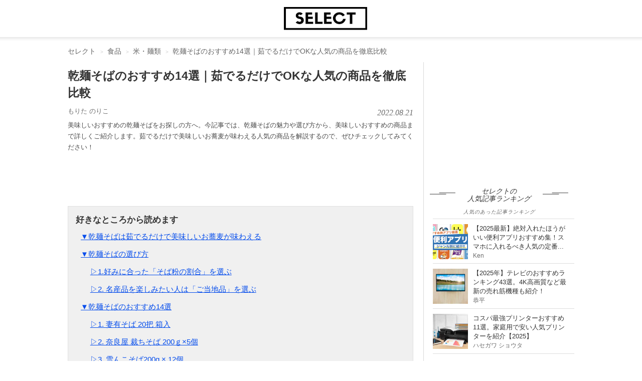

--- FILE ---
content_type: text/html; charset=utf-8
request_url: https://smartlog.jp/202819
body_size: 33788
content:
<!DOCTYPE html>
<html lang="ja">
<head>
  <meta charset="utf-8" />
  <title>乾麺そばのおすすめ14選｜茹でるだけでOKな人気の商品を徹底比較 | セレクト</title>
  <link href="//assets.smartlog.jp" rel="dns-prefetch" />
  <link href="//stat2.smartlog.jp" rel="dns-prefetch" />
  <link href="//smartlog-stat2.imgix.net" rel="dns-prefetch" />
  <link href="//www.googletagmanager.com" rel="dns-prefetch" />
  <link href="//adservice.google.co.jp" rel="dns-prefetch" />
  <link href="//partner.googleadservices.com" rel="dns-prefetch" />
  <link href="//tpc.googlesyndication.com" rel="dns-prefetch" />
  <link href="//pagead2.googlesyndication.com" rel="dns-prefetch" />
  <link href="//securepubads.g.doubleclick.net" rel="dns-prefetch" />
  <link href="//googleads.g.doubleclick.net" rel="dns-prefetch" />
  <meta content="IE=edge" http-equiv="X-UA-Compatible" />
  <meta content="美味しいおすすめの乾麺そばをお探しの方へ。今記事では、乾麺そばの魅力や選び方から、美味しいおすすめの商品まで詳しくご紹介します。茹でるだけで美味しいお蕎麦が味わえる人気の商品を解説するので、ぜひチェックしてみてください！" itemprop="description" name="description" />
  <meta content="米・麺類, 食品" itemprop="keywords" name="keywords" />
  <meta content="width=device-width, initial-scale=1.0, maximum-scale=5.0, user-scalable=yes" name="viewport" />
  <meta content="SHgLrckypF_4DxvesxzJ9a-RwXxeUJUznmr0AMbPnzM" name="google-site-verification" />
  <meta content="vyweo6i5bt1vvgizgiec38a2flgo8j" name="facebook-domain-verification" />
  <meta content="no-referrer-when-downgrade" name="referrer" />
  <meta content="乾麺そばのおすすめ14選｜茹でるだけでOKな人気の商品を徹底比較 | セレクト" property="og:title" />
  <meta content="article" property="og:type" />
  <meta content="https://smartlog.jp/202819" property="og:url" />
  <meta content="https://smartlog-stat2.imgix.net/uploads/content/piece/2021/6/nxlutj/shutterstock_438380200.jpg?w=1200&h=630&fit=crop&auto=compress" property="og:image" />
  <meta content="Smartlog" property="og:site_name" />
  <meta content="美味しいおすすめの乾麺そばをお探しの方へ。今記事では、乾麺そばの魅力や選び方から、美味しいおすすめの商品まで詳しくご紹介します。茹でるだけで美味しいお蕎麦が味わえる人気の商品を解説するので、ぜひチェックしてみてください！" property="og:description" />
  <meta content="summary_large_image" name="twitter:card" />
  <meta content="https://smartlog-stat2.imgix.net/uploads/content/piece/2021/6/nxlutj/shutterstock_438380200.jpg?w=1200&h=630&fit=crop&auto=compress" name="twitter:image" />
  <meta content="@Smartlog_" name="twitter:site" />
  <meta content="@Smartlog_" name="twitter:creator" />
  <link href="https://assets.smartlog.jp/favicon.ico?v=2018" rel="shortcut icon" />
  <link href="https://assets.smartlog.jp/apple-touch-icon-180x180.png" rel="apple-touch-icon" sizes="180x180" />
  <link href="https://assets.smartlog.jp/android-chrome-192x192.png" rel="icon" sizes="192x192" type="image/png" />
  <link href="https://smartlog.jp/202819" rel="canonical" />
  <style>*{
        -webkit-box-sizing:border-box;
        -moz-box-sizing:border-box;
        box-sizing:border-box;
    }
    html{
        font-family:sans-serif;
        -ms-text-size-adjust:100%;
        -webkit-text-size-adjust:100%
    }
    body{
        margin:0;
        font-family:"游ゴシック",YuGothic,"Helvetica Neue", Arial, "Hiragino Kaku Gothic ProN", "Hiragino Sans", Meiryo, sans-serif;
        font-size:14px;
        line-height:1.4;
        color:#333333;
        background-color:#ffffff;
        padding:0;
        width:100%
    }
    @media (max-width: 991px) {
        body {
            overflow-x: hidden
        }
    }
    article,
    aside,
    footer,
    header,
    main,
    menu,
    nav,
    section{
        display:block
    }
    @media (max-width: 991px){
        footer{
            padding:0 15px
        }
    }
    a{
        background-color:transparent;
        color:#333333;
        text-decoration:none
    }
    b{
        font-weight:bold
    }
    img{
        border:0;
        vertical-align:middle
    }
    p{
        margin:0 0 10px
    }
    ul{
        margin-top:0;
        margin-bottom:10px
    }
    h2{
        font-size: 16px;
        line-height: 1.1;
    }
    h3 {
        font-size: 20px;
    }
    @media (max-width: 991px){
        h3{
            padding-left:4px
        }
        h4{
            margin-left:10px
        }
    }
    u{
        font-size: 15px;
        font-weight: bold;
        color: #000;
        line-height: 28px;
        background-color: #e7e7e7;
        padding: 4px 2px 4px 4px;
        background: linear-gradient(transparent 55%, #d0ebff 0);
        text-decoration: none;
    }
    *:before,
    *:after{
        -webkit-box-sizing:border-box;
        -moz-box-sizing:border-box;
        box-sizing:border-box
    }
    .clearfix:before,
    .clearfix:after,
    .container-fluid:before,
    .container-fluid:after{
        content:" ";
        display:table
    }
    .clearfix:after,
    .container-fluid:after{
        clear:both
    }
    footer,
    .content-area{
        padding-left:0px;
        padding-right:0px;
    }
    #teaser{
        padding-left:0px;
        padding-right:0px;
    }
    
    @media (min-width:992px){
        .center-wrapper{
            background:#f4f4f4 url(https://smartlog-stat2.imgix.net/images/header-border-root.png) repeat-x top;
            top:-1px;
            padding:10px 0;
            margin-bottom:19px;
        }
        #teaser{
            margin:14px auto;
            max-width:1010px;
            overflow:hidden;
        }
    }
    
    @media (max-width: 991px){
        #teaser{
            width:100%;
            margin-top: 44px;
        }
    }
    .content-area{
        width:1010px;
        margin:0px auto;
        position:relative;
        float:none;
        clear:both
    }
    header{
        border-bottom:0
    }
    .win-font{
        font-family: "Open Sans","ヒラギノ角ゴ ProN W3","Hiragino Kaku Gothic ProN","メイリオ",Meiryo,sans-serif;
    }
    
    .container-fluid{
        margin-right:auto;
        margin-left:auto;
        padding-left:0px;
        padding-right:0px;
    }
    
    .hidden{
        display: none;
    }
    
    @media (min-width: 992px){
        nav#navbar-container{
            height: 75px;
            width: 1010px;
            margin-right: auto;
            margin-left: auto;
        }
    
        nav#navbar-container .pc-search{
            position: relative;
            padding: 0;
            float: left;
            margin-top: 20px;
            width: 270px;
        }
    
        nav#navbar-container .logo{
            position: absolute;
            top: 14px;
            left: calc(50% - 74px);
        }
    
        nav#navbar-container .pc-account{
            float: right;
            right: 0px;
            margin: 30px 16px 0 0;
        }
    
        nav#navbar-container .pc-account a{
            margin-left: 10px;
            font-weight: bold;
        }
    }
    
    @media (max-width: 991px){
    
        nav#navbar-container{
            height: 44px;
            padding: 0;
            width: 100%;
            z-index: 200000;
            background-color: #fff;
        }
    
        nav#navbar-container .hamburger-menu{
            position: relative;
            float: left;
            top:12px;
            left: 16px;
        }
    
        nav#navbar-container .logo{
            position: absolute;
            left: calc(50% - 58px);
            padding-top:6px;
        }
    
        nav#navbar-container .notification{
            float: right;
            position: relative;
        }
    
        nav#navbar-container .indexBtn{
            display: block;
            float: right;
            margin: 8px 8px 0 0;
        }
    
        nav#navbar-container .indexBtn a{
            display: block;
            border: 1px solid #000;
            padding:5px;
            font-size: 12px;
            box-sizing: border-box;
            background: #000;
            color: #fff;
        }
    
        nav#navbar-container .indexBtn a:hover{
            text-decoration: none;
        }
    }
    
    #slide-menu {
        position: fixed;
        top: 0;
        left: 0;
        min-width: 170px;
        width: 320px;
        height: 100%;
        background-color: #000;
        transform: translateX(-100%);
        transition: transform 0.3s ease;
        overflow-y: scroll;
        color: #fff;
        padding: 10px;
    }
    
    #slide-menu a{
        color: #fff;
    }
    
    #slide-menu.show {
        transform: translateX(0%);
    }
    
    .menu-auth{
        margin: 20px 0 20px 4px;
    }
    
    .menu-auth .auth-button{
        padding: 6px 20px;
        border: 1px solid #fff;
        font-size: 11px;
        margin-right: 10px;
    }
    
    .search-input{
        width: 90%;
        border: none;
        font-size: 11px;
        color: #000;
        border-radius: 0;
        background-color: #f1f1f1;
        height: 30px;
        padding: 6px 12px;
        line-height: 1.4;
        margin-left: 4px;
    }
    
    .menu-items{
        margin-top: 10px;
    }
    
    .menu-items ul{
        list-style: none;
        margin: 0;
        padding: 0;
    }
    
    .menu-items ul li{
        border-top: 0;
        border-bottom: 1px solid #222;
        background-repeat: no-repeat;
        background-size: 20px auto;
        background-position: 4px;
        box-sizing: border-box;
        padding-left: 15px;
        height: 42px;
    }
    
    .menu-items ul li a{
        display: block;
        padding: 10px;
        color: #fff;
        vertical-align: middle;
        margin-left: 10px;
    }
    input.form-control{
        border-radius:0;
        background-color:#f1f1f1
    }
    .searchButton{
        width:17px;
        height:17px;
        border:0;
        padding:0;
        position:absolute;
        top:7px;
        right:8px
    }
    @media (min-width:992px){
        .searchButton{
            right:6px;
            background:url(https://smartlog-stat2.imgix.net/images/icons/icon_search.png) no-repeat!important;
            background-size:18px 18px!important;
            position: absolute;
            top: 7px;
            width: 17px;
            height: 17px;
            border: 1px solid transparent;
            white-space: nowrap;
            padding: 6px 12px;
            font-size: 14px;
            line-height: 1.4;
            border-radius: 4px;
            touch-action: manipulation;
            display: inline-block;
            margin-bottom: 0;
            font-weight: normal;
            text-align: center;
            vertical-align: middle;
        }
    }
    .form-group{
        margin-bottom:15px
    }
    .form-control{
        border:none;
        background-color:#eee;
        display:block;
        width:100%;
        height:30px;
        padding:6px 12px;
        font-size:14px;
        line-height:1.4;
        color:#999999
    }
    .form-control::-moz-placeholder{
        color:#999999;
        opacity:1
    }
    .form-control:-ms-input-placeholder{
        color:#999999
    }
    .form-control::-webkit-input-placeholder{
        color:#999999
    }
    @media (max-width: 991px) {
        #smlg-search {
            position: fixed;
            top: 90px;
            left: -320px;
            width: 320px !important;
            z-index: 1000000 !important;
            border: 0;
            background-color: #000;
            height: 48px;
            display: block;
            opacity: 0;
            visibility: hidden;
            transition: all 0.1s linear;
        }
        #smlg-search.active {
            opacity: 1;
            visibility: visible;
            left:0;
        }
        #fixed-header{
            position: absolute;
            top: inherit;
            left: inherit;
            width: 100%;
            z-index:200;
        }
        #fixed-header.fixhead{
            position: fixed;
            top: 0;
            left:0;
            width: 100%;
            height: auto;
            backface-visibility:hidden;
            transition: all 0.3s ease;
        }
        #fixed-header.fixhead.apphide{
            top: -78px;
        }
        .searchButton {
            background: none !important
        }
    
        input.form-control{
            width:100%
        }
        #app-foot-link-icon{
            float: right;
            position:relative;
            top: 9px;
            left: -12px;
        }
        
        #app-foot-link-icon2{
            float: right;
            position:relative;
            top: 9px;
            left: -12px;
        }
        
        #app-foot-link-icon2:after {
            content:attr(data-badge);
            font-family: "Helvetica Neue",Arial,"Hiragino Kaku Gothic ProN","Hiragino Sans",'ヒラギノ角ゴ ProN W3', 'Courier New', Courier, monospace;
            position:absolute;
            top:-6px;
            right:-6px;
            font-size:10px;
            background:#C92606;
            color:white;
            width:12px;
            height:12px;
            text-align:center;
            line-height:12px;
            border-radius:50%;
            -webkit-border-radius:50%;
            -moz-border-radius:50%;
            -ms-border-radius:50%;
            -o-border-radius:50%;
        }
    }
    .col-md-c3,
    .col-md-ct{
        position:relative;
        min-height:1px;
        padding-left:15px;
        padding-right:15px
    }
    @media (min-width:992px){
        .col-md-c3,
        .col-md-ct{
            float:left
        }
        .col-md-c3{
            width: 300px;
        }
        .col-md-ct{
            width: 710px;
        }
    }
    section header{
        border:0;
        padding:0
    }
    section header h2{
        font-size:16px;
        margin:4px 0 1px;
        font-weight:bold
    }
    #newArticles h2,
    #premiumArticles h2,
    #accessRankingCategory h2{
        background-size:51px 4px;
        text-align:center;
        font-style:italic;
        font-family:"Times New Roman";
        font-weight:normal
    }
    #newArticles h2 a,
    #premiumArticles h2 a{
        font-size:16px;
        font-weight:normal
    }
    #newArticles p,
    #premiumArticles p,
    #accessRankingCategory p{
        font-size:10px;
        text-align:center;
        font-style:italic;
        letter-spacing:1px;
        margin-bottom:6px
    }
    #accessRankingCategory p{
        margin: 0 0 6px 0;
        color: #666666;
    }
    #accessRanking.sidelist footer span,
    #newArticles.sidelist footer span,
    #premiumArticles.sidelist footer span{
        padding-left:4px;
        font-size:12px
    }
    
    @media (min-width: 992px) {
        section#premiumArticles.sidelist footer a,
        section#newArticles.sidelist footer a{
            display:inherit;
            float:right
        }
    }
    @media (max-width:991px) {
        .sidelist footer span {
            padding-left: 0
        }
    }
    section header p{
        margin:0;
        font-size:14px;
        color:#666666;
    }
    section main li{
        position:relative;
        border-bottom:1px solid #eeeeee;
        padding:12px 10px 8px 0;
        padding-left:0;
        list-style:none;
    }
    @media (min-width:992px){
        section main li{
            border-bottom:1px solid #dedede
        }
    }
    aside{
        padding:0!important
    }
    aside h2{
        line-height: 1.1;
    }
    .sidelist{
        padding:0 0 10px
    }
    .sidelist h2{
        padding-top:0;
        margin-top: 0;
    }
    @media (min-width: 992px){
        #mainContents .sidelist {
            padding: 0;
        }
    }
    .sidelist .sidelist-title{
        font-size:13px;
        line-height:18px;
    }
    .sidelist .sidelist-title h3{
        font-size:13px;
        line-height:18px;
        margin:0;
    }
    .sidelist .sidelist-title a{
        color:#333;
        font-weight: normal;
    }
    .sidelist a{
        font-size:13px;
        line-height:18px
    }
    .sidelist .userName{
        margin-top:0px;
        font-size:12px;
        color:#6c6c6c;
        bottom:0
    }
    
    @media (max-width: 991px){
        .sidelist .userName{
            margin-top:10px;
        }
    }
    .sidelist .number{
        font-weight:bold
    }
    .sidelist a{
        color:#6c6c6c;
        font-size:13px;
    }
    .sidelist .userName a{
        font-size:11px;
        top: 1px;
    }
    
    
    ul.loop-article-min-h80{
        list-style: none;
        margin: 0;
        padding: 0;
    }
    
    ul.loop-article-min-h80 li{
        margin: 0;
        display: flex;
        height: 102px;
        padding: 10px 0 8px 0;
        border-bottom: 1px solid #dedede;
    }
    
    ul.loop-article-min-h80 li h3{
        height: 65px;
        padding: 0;
        margin: 0;
        font-size: 13px;
        line-height: 18px;
        font-weight: normal;
    }
    
    ul.loop-article-min-h80 li h3.with-description{
        height: inherit;
    }
    
    ul.loop-article-min-h80 li h3 a{
        color: #333;
    }
    
    ul.loop-article-min-h80 li:first-child{
        border-top: 1px solid #d9d9d9;
    }
    
    .loop-article-min-h80-text{
        margin-left: 10px;
        width: 100%;
    }
    
    .loop-article-min-h80 .userName{
        margin-top:0px;
        font-size:12px;
        color:#6c6c6c;
        bottom:0;
        text-align: right;
    }
    .loop-article-min-h80 .userName a{
        font-size:11px;
        top: 1px;
    }
    
    @media (max-width:991px) {
        .sidelist a {
            font-size: 13px
        }
        .loop-article-min-h80 a {
            font-size: 14px
        }
        .sidelist .sidelist-title h3{
            padding-left:0;
        }
    }
    .sidelist .thumb{
        position:relative;
        height:65px
    }
    .sidelist .thumb img{
        width:80px;
        height:80px
    }
    .sidelist .thumb65 .thumb img{
        width:70px;
        height:70px
    }
    .sidelist .thumb65 .thumb .new{
        position: absolute;
        top: 0;
        left: 0;
        width: 32px;
        height: 32px;
    }
    .sidelist h4{
        font-size:14px;
        margin:0;
        width:100%
    }
    .col-md-c3 .sidelist h4{
        margin:0!important;
        height:inherit
    }
    .sidelist footer{
        margin:0
    }
    .sidelist footer a{
        display:block;
        text-align:right;
        font-weight:bold
    }
    .sidelist footer img{
        margin-right:4px
    }
    @media (max-width:991px){
        .sidelist .sub{
            margin-top:3px!important
        }
        .col-md-c3 .sidelist h4 {
            margin-bottom: 8px !important
        }
    }
    @media (min-width:992px){
        #mainContents .sidelist main{
            margin:0
        }
    }
    @media (max-width:991px) {
        #articleContents,
        #loginContents{
            padding-top: 122px !important;
            margin-top: 0 !important;
        }
        #articleContents.appNoneCont,
        #loginContents.appNoneCont{
            padding-top: 44px !important;
            margin-top: 0 !important;
        }
    }
    @media (max-width: 991px){
        .content-area{
            width:100%!important;
            padding:5px 15px 0 15px;
        }
        #topContents .content-area{
            padding: 0;
        }
    }
    main.thumb65 ul li{
        height:90px;
        padding:10px 10px 8px 0
    }
    .thumb img.new{
        position:absolute;
        top:0;
        left:0;
        width:32px !important;
        height:32px !important;
    }
    @media screen and (max-width:480px){
        .col-md-c3 .sidelist h4{
            margin:10px 0 5px;
            min-height:35px
        }
    }
    @media (max-width:360px){
        .sidelist h4{
            margin:6px 0 0 0
        }
    }
    #mainContents .star{
        display: inline-block;
        padding-left:20px;
        background:url(https://smartlog-stat2.imgix.net/images/icons/icon_heart.png) no-repeat 5px;
        background-size:10px;
        font-weight:normal
    }
    @media (max-width: 991px){
        #mainContents{
            padding-right:0px;
            padding-left:0px;
        }
        #mainContents section:not(#globalNav) {
            padding: 0 20px 20px 20px
        }
        #category-children, #accessRankingCategory{
            margin: 10px 0 19px 0;
            padding: 0 20px
        }
        #category-children h2, #accessRankingCategory h2 {
            margin-bottom: 10px;
        }
    }
    @media (min-width:992px){
        #mainContents{
            padding-right:20px;
            margin-top:0px;
            padding-left:0px;
            border-right:1px solid #d9d9d9
        }
        #mainContents .sub{
            clear:both;
            float:none
        }
        #mainContents header{
            border-left:none;
            padding:0 0 10px
        }
        #mainContents header h3{
            float:left
        }
        #mainContents header p:not(.description){
            margin-top:4px;
            float:right
        }
    }
    #item section{
        margin-bottom: 20px;
    }
    
    #item #mainContents section{
        padding: 0;
    }
    
    #newArticles, #premiumArticles{
        margin-bottom:20px
    }
    @media (min-width:992px) {
        #newArticles, #premiumArticles {
            margin-bottom: 40px
        }
    }
    
    #newArticles h2,
    #premiumArticles h2{
        background:url(https://smartlog-stat2.imgix.net/images/h3.png) right 34px bottom 8px no-repeat,url(https://smartlog-stat2.imgix.net/images/h3.png) left 34px bottom 8px no-repeat;
        background-size:51px 4px;
    }
    #newArticles ul li:first-child, #premiumArticles ul li:first-child, #accessRankingCategory ul li:first-child{
        border-top:1px solid #dddddd
    }
    @media (max-width:991px) {
        #newArticles main,
        #premiumArticles main,
        #accessRankingCategory {
            margin: 0;
        }
    }
    #accessRankingCategory h2{
        width:100%;
        background:url(https://smartlog-stat2.imgix.net/images/h3.png) right 18px bottom 8px no-repeat,url(https://smartlog-stat2.imgix.net/images/h3.png) left 18px bottom 8px no-repeat;
        background-size:51px 4px
    }
    @-ms-viewport{
        width: device-width
    }
    
    ul.wpp-list{
        position: relative;
        padding-left: 0;
        margin-left: 18px;
    }
    
    ul.wpp-list a.thumb{
        position: relative;
        height: 70px;
    }
    
    ul.wpp-list li{
        list-style: none;
        border-bottom: 1px solid #dddddd;
        height: 90px;
        padding: 10px 10px 8px 0;
        display: flex;
    }
    
    ul.wpp-list li a.thumb img{
        width: 70px;
        height: 70px;
    }
    
    ul.wpp-list li .sidelist-title{
        padding-left: 10px;
    }
    
    @media (max-width:991px) {
        ul.wpp-list li .sidelist-title{
            padding-left: 10px;
        }
        
    }
    
    .wpp-list-index{
        text-align: right;
        font-weight: bold;
    }
    .wpp-list-index img{
        margin-right: 4px;
    }
    
    @media (max-width:991px) {
        ul.wpp-list{
            padding-left: 0;
            margin-left: 0;
        }
        ul.wpp-list li{
            height: 100px;
        }
        ul.wpp-list li a.thumb img {
            width: 80px;
            height: 80px;
        }
        ul.wpp-list li .sidelist-title a{
            font-size: 14px;
        }
        .wpp-list-index{
            text-align: center;
            border: 1px solid #000;
            padding: 10px;
            color: #333333;
            margin-bottom: 50px;
        }
        
    }
    
    #header-border{
        background: #fff url(https://smartlog-stat2.imgix.net/images/header-border.png) repeat-x bottom;
        background-position: 0 74px;
    }
    
    #breadcrumb {
        padding: 4px 0;
        color: #666666;
        position: relative;
        width: 1010px;
        margin: 6px auto 0 auto;
    }
    .breadcrumb {
        padding: 8px 15px;
        margin-bottom: 0px;
        list-style: none;
        border-radius: 4px;
        color: #666666;
    }
    .breadcrumb li {
        display: inline-block;
    }
    .breadcrumb>li+li:before {
        content: "> ";
        font-size: 10px;
        padding: 0 5px;
        color: #cccccc;
    }
    #breadcrumb a {
        color: #666666;
    }
    @media (min-width: 992px){
        ul.breadcrumb {
            margin-top: 0;
            margin-bottom: 0;
            padding-right: 0;
            padding-left: 0;
        }
    }
    #articleContents{
        width: 1010px !important;
        margin: 0px auto 20px auto !important;
        position: relative;
        float: none !important;
        clear: both;
    }
    #article {
        margin: 0;
    }
    #article h1 {
        margin-top: 10px;
        margin-bottom: 10px;
        font-size: 23px;
        font-weight: bold;
        line-height: 34px;
    }
    #article .description{
        float: none !important;
        color: #494949;
    }
    #article ul li{
        line-height: 28px;
        font-size: 15px;
    }
    #article li a{
        text-decoration: underline;
        color: #044cec;
    }
    #category-children ul.tags{
        list-style: none;
        padding: 0;
    }
    #category-children .tags a{
        background: #f1f1f1;
        padding: 7px 10px;
        margin: 0 4px 4px 0;
        color: #3b3b3b;
        word-break: keep-all;
        display: block;
        float: left;
    }
    @media (min-width: 992px){
        #article {
            padding-left: 0 !important;
        }
        #article .description{
            font-size: 13px;
            line-height: 22px;
            margin-bottom: 16px;
        }
    }
    @media (max-width: 991px){
        #articleContents {
            width: 100% !important;
            padding-left:20px;
            padding-right:20px;
        }
        #articleContents #mainContents section:not(#globalNav) {
            padding: 0;
            border: 0;
        }
        #article {
            padding: 0 0 10px 0 !important;
        }
        #article h1 {
            margin-top: 10px;
            font-size: 19px;
            line-height: 28px;
        }
        #article .description {
            margin-bottom: 10px;
            font-size: 13px;
            line-height: 22px;
        }
    }
    a.userNameText {
        padding: 4px 4px 4px 0;
        font-size: 13px;
        color: #6c6c6c;
    }
    #article .other {
        clear: both;
        margin: 8px 0;
    }
    .sponsor-box {
        display:flex; 
        justify-content: space-between; 
        align-items: center;
        margin-top: 4px;
    }
    
    .sponsor-box .sponsor-title {
        font-size: 11px; 
        color: #6c6c6c; 
        margin-right: 1em;
    }
    
    .sponsor-mark {
        margin-left: 0.2em;
        font-size: 12px;
        padding: 0 0.5em;
        border: solid 0.5px #888888;
        color: #888888;
    }
    #article .metaDate {
        float: right;
        top: 2px;
        position: relative;
        font-family: "Times New Roman";
        font-size: 16px;
        font-style: italic;
        color: #6c6c6c;
        text-transform: uppercase;
        -webkit-font-smoothing: antialiased;
    }
    #article #fav-count{
        font-size: 12px;
        color: #6c6c6c;
    }
    #article p:first-child {
        float: none !important;
        margin: 0 !important;
    }
    #article p.date {
        font-family: "Times New Roman";
        font-size: 14px;
        float: left;
        font-style: italic;
        color: #6c6c6c;
        margin-top: 20px;
        text-transform: uppercase;
        -webkit-font-smoothing: antialiased;
        -moz-osx-font-smoothing: grayscale;
    }
    
    #article #article-hero{
        margin-bottom: 10px;
    }
    
    #article #article-hero img{
        width: 100%;
    }
    
    @media (min-width: 992px){
    
        #article #article-hero{
            width: 689px;
            height: 459px;
        }
    }
    
    #article .smlg-item{
        margin-bottom: 18px;
    }
    
    .fav_heart{
        line-height: 0;
        margin-right: 5px;
    }
    .fav_heart svg{
        width: 13px;
        height:auto;
        fill: #6c6c6c;
    }
    .ico-heart-red svg{
        fill: #E71E19;
    }
    .fav_heart {
        vertical-align: middle;
        line-height: 0;
        margin-right: 4px;
        display: inline-block;;
        padding: 0;
    }
    .fav_heart svg{
        width: 11px;
        top: -1px;
        position: relative;
    }
    
    #supervisor{
        border: 1px solid #e0e0e0;
        margin-bottom: 20px;
    }
    
    #supervisor p,
    #supervisor a,
    #supervisor .kuro,
    #supervisor li
    {
        font-size: 11.5px;
        line-height: 1.4;
    }
    
    #supervisor p{
        margin-bottom: 0;
    }
    
    #supervisor #supervisor_box{
        display: flex;
    }
    
    #supervisor #supervisor_image{
        margin: 10px 10px 0 10px;
    }
    
    #supervisor #supervisor_image img{
        border-radius: 90px;
    }
    
    #supervisor #supervisor_text{
        margin: 10px 10px 0 0;
    }
    
    #supervisor #supervisor_summary{
        font-size: 17px;
        font-weight: bold;
        margin-bottom: 6px;
    }
    
    #supervisor #supervisor_title{
        font-size: 13px;
        font-weight: bold;
    }
    
    #supervisor #supervisor_name{
        font-size: 13px;
        font-weight: bold;
    }
    
    #supervisor #supervisor_profile{
        font-size: 11.5px;
        margin-top: 6px;
    }
    
    #supervisor #supervisor_description{
        font-size: 11.5px;
        margin: 0 10px 10px 10px;
    }
    
    #supervisor hr{
        margin: 10px;
    }
    
    @media (min-width: 992px){
        .ico-heart {
            font-size: 14px;
            padding: 11px 0;
        }
    }
    @media (max-width: 991px){
        .sidelist .sub {
            margin-top: 3px !important;
        }
        .sidelist .sub a {
            font-size: 13px;
        }
        a.userNameText {
            padding: 0;
            margin-right: 4px;
        }
        .fav_heart{
            margin-right: 6px;
        }
        .fav_heart svg{
            width: 11px;
        }
        .fav_heart svg{
            width: 10px;
        }
    }
    
    article .wp {
        font-size: 17px;
    }
    #article p {
        font-size: 15px;
        line-height: 25.5px;
        margin: 0 0 18px 0;
    }
    #article p:empty {
        visibility: hidden;
        margin: 0;
    }
    #article p.p-img {
        font-size: 16px;
        line-height: 28px;
        margin: 0 0 6px 0;
    }
    img.size-size-B {
        height: 100%;
        max-width: 100%;
        padding: 0;
        font-size: 15px;
        line-height: 25.5px;
        margin: 0 0 6px 0;
    }
    #article p a {
        color: #044cec;
        text-decoration: underline;
    }
    article b,
    article strong {
        font-size: 100%;
        font-weight: bold;
        color: #000;
        line-height: 28px;
        background-color: #e7e7e7;
        padding: 4px 2px 4px 4px;
    }
    article h2 {
        font-size: 23px;
        line-height: 32px;
        padding: 12px 0 12px 4px;
        font-weight: bold;
        background: url(https://smartlog-stat2.imgix.net/images/h2-border-top.png) top repeat-x;
        border-top: 0;
        border-bottom: 1px solid #000;
        color: #000;
        margin-top: 20px;
        margin-bottom: 24px;
    }
    article h3 {
        font-size: 19px;
        font-weight: bold;
        clear: both;
        margin: 0;
        padding: 14px 0;
        background: transparent;
        color: #000;
        line-height: 32px;
        position: relative;
        border-top: 1px solid #ccc;
    }
    article h3:after {
        content: ".";
        line-height: 0;
        display: block;
        overflow: hidden;
        position: absolute;
        top: -1px;
        width: 16%;
        border-top: 1px solid #000000;
    }
    @media (max-width: 991px){
    
        #article #article-hero{
            min-height: 223px;
            height: 260px;
        }
        #article p {
            padding: 0;
            font-size: 15px;
        }
        article h2 {
            font-size: 18px;        
            padding: 10px 0 10px 4px;
        }
        article h3 {
            font-size: 16px;
            padding: 10px 0;
            line-height: 28px;
        }
        article span.mokuji-tobi{
            position: absolute;
            margin-top: -70px;
        }
    }
    
    article#article .item-scroll-overflow{
        /*overflow-y:scroll;*/
        overflow-x:scroll;
    }
    
    article#article table.item-scroll {
        width: 689px;
        counter-reset: rank;
    }
    
    @media (max-width: 991px){
        article#article table.item-scroll {
            width: 420px;
        }
    }
    
    article#article table.item-scroll th,
    article#article table.item-scroll td {
        font-size: 12px;
        vertical-align: middle;
        padding: 0 2px;
        border: 1px solid #e0e0e0;
    }
    
    article#article table.item-scroll tbody td{
        height: 55px;
    }
    
    article#article table.item-scroll tbody td:nth-child(4){
        padding-left:4px;
    }
    
    article#article table.item-scroll thead .fixed01,
    article#article table.item-scroll thead .fixed02{
        background-color: #ebebeb;
        color: #333;
        padding-left: 4px;
        border-right: 1px solid #fff;
    }
    
    article#article table.item-scroll thead th.fixed02:last-child{
        border-right: 1px solid #e0e0e0;
    }
    
    article#article table.item-scroll tr:nth-child(2n) {
        background-color: #fafafa;
    }
    
    article#article table.item-scroll .fixed01,
    article#article table.item-scroll .fixed02 {
        position: sticky;
        top: 0;
        left: 0;
        color: #000;
        background: #fff;
    }
    
    article#article table.item-scroll .fixed01:before {
        content: "";
        position: absolute;
        top: -1px;
        left: -1px;
        width: 100%;
        height: 100%;
    }
    article#article table.item-scroll .fixed02:before {
        top: -1px;
        left: -1px;
    }
    
    article#article table.item-scroll .fixed01 {
        z-index: 20;
        font-size:12px;
        font-weight: normal;
    }
    
    article#article table.item-scroll .fixed02 {
        z-index: 10;
        font-size:12px;
        font-weight: normal;
        height: 44px;
    }
    
    article#article table.item-scroll .item-scroll-img::before {
        content: "";
        position: absolute;
        z-index: 5;
        border-bottom: 22px solid transparent;
        border-left: 22px solid rgba(0,0,0,0.6);
    }
    
    article#article table.item-scroll .item-scroll-img1::before {
        border-left: 22px solid rgba(226,208,110,0.6);
    }
    
    article#article table.item-scroll .item-scroll-img2::before {
        border-left: 22px solid rgba(192,192,192,0.6);
    }
    
    article#article table.item-scroll .item-scroll-img3::before {
        border-left: 22px solid rgba(188,112,53,0.6);
    }
       
    article#article table.item-scroll .item-scroll-img::after {
        counter-increment: rank;
        content: counter(rank);
        font-style: italic;
        font-family: "Times New Roman, Oranienbaum";
        position: absolute;
        top: -1px;
        left: 2px;
        font-size: 6px;
        color: #fff;
        z-index: 8;
    }
       
    article#article table.item-scroll .item-scroll-img1::after {
        color: #000;
    }
    
    article#article table.item-scroll .fixed02 img{
        max-height: 55px;
        max-width: 55px;
    }
    
    article#article table.item-scroll .fixed02 img{
        object-fit: cover;
        position: absolute;
        top: 50%;
        left: 50%;
        transform: translate(-50%,-50%);
        -webkit-transform: translate(-50%,-50%);
        -moz-transform: translate(-50%,-50%);
        -ms-transform: translate(-50%,-50%);
        -o-transform: translate(-50%,-50%);
    }
    
    article#article table.item-scroll .item-scroll-title a{
        text-decoration: underline;
        color: #044cec;
    }
    
    article#article .item-scroll-overflow-tate{
        /*overflow-y:scroll;*/
        overflow-x:scroll;
    }
    
    article#article table.item-scroll-tate {
        width: max-content;
        counter-reset: rank;
    }
    
    @media (max-width: 991px){
        article#article table.item-scroll-tate {
            width: max-content;
        }
    }
    
    article#article table.item-scroll-tate a {
        color: #044cec;
        text-decoration: underline;
    }
    
    article#article table.item-scroll-tate th,
    article#article table.item-scroll-tate td {
        font-size: 14px;
        vertical-align: middle;
        padding: 0 2px;
        border: 1px solid #e0e0e0;
    }
    
    article#article table.item-scroll-tate tbody td{
        height: 55px;
        padding: 10px 12px;
        width: 200px;
    }
    
    article#article table.item-scroll-tate tbody tr.vertical-align-top td{
        vertical-align: top;
    }
    
    article#article table.item-scroll-tate tbody td:nth-child(4){
        padding-left:4px;
    }
    
    article#article table.item-scroll-tate thead .fixed01-tate,
    article#article table.item-scroll-tate tbody .fixed01-tate{
        background-color: #ebebeb;
        color: #333;
        padding-left: 4px;
        border-right: 1px solid #fff;
    }
    
    article#article table.item-scroll-tate thead tr{
        height: 150px;
    }
    
    article#article table.item-scroll-tate thead th.fixed04-tate:last-child{
        border-right: 1px solid #e0e0e0;
    }
    
    article#article table.item-scroll-tate tr:nth-child(2n) {
        background-color: #fafafa;
    }
    
    article#article table.item-scroll-tate .fixed01-tate,
    article#article table.item-scroll-tate .fixed04-tate {
        position: relative;
        top: 0;
        left: 0;
        color: #000;
        background: #fff;
    }
    
    article#article table.item-scroll-tate .fixed01-tate:before {
        content: "";
        position: absolute;
        top: -1px;
        left: -1px;
        width: 100%;
        height: 100%;
    }
    article#article table.item-scroll-tate .fixed04-tate:before {
        top: -1px;
        left: -1px;
    }
    
    article#article table.item-scroll-tate .fixed01-tate {
        z-index: 20;
        font-size:13px;
        font-weight: normal;
    }
    
    article#article table.item-scroll-tate .fixed04-tate {
        z-index: 10;
        font-size:12px;
        font-weight: normal;
    }
    
    article#article table.item-scroll-tate .item-scroll-img-tate::before {
        content: "";
        position: absolute;
        z-index: 5;
        border-bottom: 30px solid transparent;
        border-left: 30px solid rgba(0,0,0,0.6);
    }
    
    article#article table.item-scroll-tate .item-scroll-img1::before {
        border-left: 30px solid rgba(226,208,110,0.6);
    }
    
    article#article table.item-scroll-tate .item-scroll-img2::before {
        border-left: 30px solid rgba(192,192,192,0.6);
    }
    
    article#article table.item-scroll-tate .item-scroll-img3::before {
        border-left: 30px solid rgba(188,112,53,0.6);
    }
       
    article#article table.item-scroll-tate .item-scroll-img-tate::after {
        counter-increment: rank;
        content: counter(rank);
        font-style: italic;
        font-family: "Times New Roman, Oranienbaum";
        position: absolute;
        top: -1px;
        left: 2px;
        font-size: 12px;
        color: #fff;
        z-index: 8;
    }
       
    article#article table.item-scroll-tate .item-scroll-img1::after {
        color: #000;
    }
    
    article#article table.item-scroll-tate .pr-badge.item-scroll-img1::before {
        content: "";
        position: absolute;
        z-index: 5;
        border-bottom: 30px solid transparent;
        border-left: 30px solid #000;
    }
    article#article table.item-scroll-tate .pr-badge::after {
        content: 'PR';
        font-style: italic;
        font-family: "Times New Roman, Oranienbaum";
        position: absolute;
        top: -1px;
        left: 0px;
        font-size: 10px;
        color: #fff;
        z-index: 8;
    }
    
    article#article table.item-scroll-tate .item-scroll-title-tate a{
        text-decoration: underline;
        color: #044cec;
    }
    
    article#article table.item-scroll-tate a.btn-default-table-tate{
        background-color: #000;
        text-decoration: none;
        color: #ffffff;
    }
    
    article#article table.item-scroll-tate .fixed04-tate img,
    article#article table.item-scroll-tate .fixed04-tate video {
        max-height: 150px;
        max-width: 150px;
    }
    
    article#article table.item-scroll-tate .fixed04-tate img,
    article#article table.item-scroll-tate .fixed04-tate video {
        object-fit: cover;
        position: absolute;
        padding: 1px;
        top: 50%;
        left: 50%;
        transform: translate(-50%, -50%);
        -webkit-transform: translate(-50%, -50%);
        -moz-transform: translate(-50%, -50%);
        -ms-transform: translate(-50%, -50%);
        -o-transform: translate(-50%, -50%);
    }
    
    @media (max-width: 991px){
        #article .btn-default-table-tate {
            background-color: #000000;
            color: #fff;
            height: 30px;
            font-size: 12px;
            padding: 6px 10px;
            display: block;
            text-decoration: none;
            margin-bottom: 0;
            font-weight: normal;
            text-align: center;
            vertical-align: middle;
            -ms-touch-action: manipulation;
            touch-action: manipulation;
            background-image: none;
            border: 1px solid transparent;
            white-space: nowrap;
            line-height: 1.4;
            border-radius: 4px;
        }
        #article .btn-default-table-tate:after {
            position: relative;
            width: 11px;
            height: 11px;
            content: " ";
            background: url(https://smartlog-stat2.imgix.net/images/icon_item_arrow.png);
            background-size: contain;
            background-repeat: no-repeat;
            vertical-align: middle;
            display: inline-block;
            top: -1px;
            left: 6px;
        }
    }
    
    @media (max-width: 428px) {
    
        #article #article-hero{
            height: 250px;
        }
    }
    
    @media (max-width: 393px) {
    
        #article #article-hero{
            height: 230px;
        }
    }
    
    @media (max-width: 375px) {
    
        #article #article-hero{
            height: 220px;
        }
    }
    
    .sp_overlay {
        position: fixed;
        bottom: 0;
        width: 100%;
        padding-bottom: env(safe-area-inset-bottom);
        z-index: 2147483647;
        background-color: #fff;
        display: flex;
        justify-content: center;
    }
    
    @media screen and (max-width: 991px) {
        span.article_social_fav{
            font-size: 12px;
            color: #000;
        }
    }
    
    #article ul{
        padding-left: 23px;
        margin-bottom: 10px;
        list-style: square;
    }
    
    #article .article-page-nav{
        display: block;
        background: #f0f0f0;
        border: 1px solid #e0e0e0;
        padding: 15px;
        -webkit-box-sizing: border-box;
        box-sizing: border-box;
        margin-bottom: 20px;
        position: relative;
    }
    
    #article .article-page-nav:before{
        content: "好きなところから読めます";
        font-size: 1.2em;
        padding: 0;
        border: 0;
        background: none;
        margin: 0;
        font-weight: bold;
    }
    #article .article-page-nav #indexPosAnc{
        display: block;
        position: absolute;
        top: -60px;
        left: 0;
        width: 0;
        height: 0;
        visibility: hidden;
    }
    #article .article-page-nav > h2{
        font-size: 1.2em;
        padding: 0;
        border: 0;
        background: none;
        margin: 0;
    }
    #article .article-page-nav > ul{
        margin-left: 10px;
        padding: 0;
        margin-bottom: 1.5em;
    }
    #article .article-page-nav ul li ul{
        padding:0 0 0 1.25em;
        margin-bottom: 1em;
    }
    #article .article-page-nav ul li{
        list-style: none;
        font-size: 15px;
        line-height: 1.8em;
        padding: 8px 0 0 0;
        border-bottom: 0 none;
    }
    #article .article-page-nav > ul > li:last-child,
    #article .article-page-nav ul:last-of-type,
    #article .article-page-nav ul li ul:last-of-type{
        margin-bottom: 0;
    }
    @media (max-width:767px) {
        #article .article-page-nav{
            padding: 10px;
        }
        #article .article-page-nav > ul{
            padding-left:0;
        }
        #article .article-page-nav > h2{
            text-align: center;
        }
        #article .article-page-nav ul li{
            font-size: 13px;
            line-height: 1.8em;
        }
        #article .article-page-nav ul li ul{
            padding-left: 1em;
        }
    }
    
    
    @media (max-width:768px) {
        .ad{
            height: 310px;
            min-height: 310px;
        }
        #mokuji_btn {
            display: none;
            position: fixed;
            right: 0px;
            bottom: 130px;
            border: solid 1px #000;
            border-radius: 1em 0 0 1em;
            height: 40px;
            width: 160px;
            background-color: #000;
            color: #fff;
            z-index: 9999;
            padding: 10px 2em;
        }
        
        #mokuji_btn_text {
            display:flex; 
            justify-content: center; 
            width: 100%;
        }
        
    }
    
    .loop-article-min-h80 .thumb{
        position: relative;
    }
    
    .loop-article-min-h80 .thumb .new{
        position: absolute;
        top: 0;
        left: 0;
        width: 32px;
        height: 32px;
    }
    
    @media (max-width: 991px){
        .special-top #article .article-section {
            padding: 0px 20px !important;
        }
    }
    
    @media (min-width: 992px){
    
        #articleContents #accessRankingCategory h2{
            background: url(https://smartlog-stat2.imgix.net/images/h3.png) right 12px bottom 16px no-repeat, url(https://smartlog-stat2.imgix.net/images/h3.png) left 12px bottom 16px no-repeat;
            background-size: 51px 4px;
            font-size: 14px;
        }
    
        #articleContents #accessRankingCategory h2.oneline{
            background: url(https://smartlog-stat2.imgix.net/images/h3.png) right 12px bottom 6px no-repeat, url(https://smartlog-stat2.imgix.net/images/h3.png) left 12px bottom 6px no-repeat;
            background-size: 51px 4px;
        }
    }
    
    
    @media (max-width: 991px){
    
        #articleContents #accessRankingCategory h2{
            background: url(https://smartlog-stat2.imgix.net/images/h3.png) right 8px bottom 16px no-repeat, url(https://smartlog-stat2.imgix.net/images/h3.png) left 8px bottom 16px no-repeat;
            background-size: 51px 4px;
            margin: 20px 0 0 0;
        }
    
        #articleContents #accessRankingCategory h2.oneline{
            background: url(https://smartlog-stat2.imgix.net/images/h3.png) right 8px bottom 6px no-repeat,url(https://smartlog-stat2.imgix.net/images/h3.png) left 8px bottom 6px no-repeat;
            background-size: 51px 4px;
            margin: 20px 0 0 0;
        }
    }
    
    
    #article .kakoi{
        background-color: #f4f4f4;
        color: #333;
        padding-bottom: 20px;
        font-size: 17px;
    }
    
    #article .kakoi .kakoi-title{
        text-align: center;
        margin: 0 0 40px 0;
        padding: 20px 40px 0 40px;
        position: relative;
        color: #333;
        font-weight: bold;
    }
    
    #article .kakoi .kakoi-title:after {
        position: absolute;
        left: 50%;
        bottom: -20px;
        right: 0;
        margin-left: -23px;
        width: 45px;
        height: 2px;
        background: #333;
        content: " ";
    }
    
    #article .kakoi .kakoi-box{
        clear: both;
        padding: 10px;
        min-height: 34px;
        margin: 0px 40px;
    }
    
    #article .kakoi .kakoi-num{
        float: left;
        width: 60px;
        min-height: 34px;
        position: relative;
        top: -8px;
    }
    
    #article .kakoi .kakoi-num:before{
        content: "#";
        font-size: 24px;
    }
    
    #article .kakoi .kakoi-text{
        float: left;
        width: 70%;
        min-height: 34px;
    }
    
    #article .kakoi .kakoi-text a{
        color: #000080;
        text-decoration: underline;
    }
    
    @media (max-width: 991px){
        #article .kakoi{
            line-height: 24px;
            font-size: 15px;
        }
    
        #article .kakoi .kakoi-box{
            clear: both;
            padding: 10px 0 10px 10px;
            min-height: 34px;
            margin: 0px 6px;
        }
    
        #article .kakoi .kakoi-num{
            top: -2px;
            width: 40px;
        }
    
        #article .kakoi .kakoi-num:before{
            content: "#";
            font-size: 20px;
        }
    
        #article .kakoi .kakoi-text{
            float: left;
            width: 84%;
            min-height: 34px;
        }
    }
    
    #article .kakoi2 {
        position: relative;
        margin: 2em auto;
        padding: 8px 0px 8px 0px;
        width: 100%;
        border: solid 3px #000;
        border-radius: 6px;
        font-size: 15px;
        color: #333333;
        -webkit-border-radius: 6px;
        -moz-border-radius: 6px;
        -ms-border-radius: 6px;
        -o-border-radius: 6px;
    }
    
    #article .kakoi2 .kakoi2-title {
        position: absolute;
        display: inline-block;
        top: -14px;
        left: 6px;
        padding: 0 9px;
        height: 25px;
        line-height: 24px;
        vertical-align: middle;
        font-size: 14px;
        background: #000;
        color: #ffffff;
        font-weight: bold;
        border-radius: 10px;
        -webkit-border-radius: 10px;
        -moz-border-radius: 10px;
        -ms-border-radius: 10px;
        -o-border-radius: 10px;
    }
    
    #article .kakoi2 p {
        padding: 0px 20px;
        margin: 0;
    }
    #article .kakoi2 p .btn-default, #article .kakoi-custom .btn-default {
        margin-top: 18px;
    }
    
    #article .kakoi2 .kakoi2-tap, #article .kakoi-custom .kakoi-custom-tap{
        text-align: right;
        font-weight: bold;
        font-size: 11px;
    }
    
    #article .kakoi2 ol, #article .kakoi-custom ol{
        margin-top: 10px;
        padding-left: 22px;
        margin-bottom: 10px;
    }
    
    #article .kakoi2 ol li, #article .kakoi-custom ol li{
        margin-left: 16px;
        padding: 2px 0px 0px 4px;
        line-height: 32px;
        border-bottom: 0 none;
        font-size: 15px;
    }
    
    #article .kakoi2 ul, #article .kakoi-custom ul{
        margin: 8px 0 0 16px;
    }
    
    #article .kakoi-custom .btn-default {
        margin-right: 20px;
        margin-left: 20px;
    }
    
    #article .kakoi-custom p, #article .kakoi-custom img {
        padding: 0px 20px;
        margin-bottom: 18px;
    }
    
    @media (max-width: 991px){
        .kakoi2, .kakoi-custom {
            padding: 20px 6px 6px 10px;
        }
    
        #article .kakoi2 ol, #article .kakoi-custom ol{
            padding-left: 14px !important;
        }
    
        .kakoi2 ol li, .kakoi-custom ol li{
            margin-left: 0px;
        }
    
        #article .kakoi2 ul, #article .kakoi-custom ul{
            margin: 8px 0 0 10px;
        }
    
        #article .kakoi2 p:has(> .btn-default), #article .kakoi-custom p:has(> .btn-default) {
            display: flex;
            justify-content: center;
        }
        
    }
    
    @media (max-width: 375px){
        /* iPhone SE */
        #article .kakoi-custom > .btn-default{
            min-width: 270px;
        }
    }
    
    #article .kakoi-custom {
        position: relative;
        margin: 2em auto;
        padding: 20px 0px 6px 0px;
        width: 100%;
        border: solid 3px #000;
        border-radius: 6px;
        font-size: 15px;
        color: #333333;
        -webkit-border-radius: 6px;
        -moz-border-radius: 6px;
        -ms-border-radius: 6px;
        -o-border-radius: 6px;
    }
    
    #article .kakoi-custom.kakoi-boarder-red {
        border: solid 3px #c60262;
    }
    #article .kakoi-custom.kakoi-boarder-blue {
        border: solid 3px #1c83c9;
    }
    
    #article .kakoi-custom .kakoi-custom-title {
        position: absolute;
        display: inline-block;
        top: -14px;
        left: 6px;
        padding: 0 9px;
        height: 25px;
        line-height: 24px;
        vertical-align: middle;
        font-size: 14px;
        background: #000;
        color: #ffffff;
        font-weight: bold;
        border-radius: 10px;
        -webkit-border-radius: 10px;
        -moz-border-radius: 10px;
        -ms-border-radius: 10px;
        -o-border-radius: 10px;
    }
    
    #article .kakoi-custom.kakoi-boarder-red .kakoi-custom-title {
        background-color: #c60262;
    }
    #article .kakoi-custom.kakoi-boarder-blue .kakoi-custom-title {
        background-color: #1c83c9;
    }
    
    .kuro{
        font-size: 15px;
        color: #333333;
        font-weight: bold;
    }
    
    .og-link {
        border: 1px solid #B0B0B0;
        background-color: #f0f0f0;
        margin: 0 0 20px 0;
        padding: 20px;
        display: block;
        height: 140px;
    }
    @media (max-width: 991px){
        .og-link {
            padding: 8px;
            height: 103px;
        }
    }
    
    #article h4{
        background: url(https://smartlog-stat2.imgix.net/images/h4.png) no-repeat;
        background-size: 16px 16px;
        padding-left: 25px;
        margin-top: 10px;
        margin-bottom: 26px;
        font-size: 15px;
        font-weight: bold;
        line-height: 1.1;
        clear: both;
    }
    
    #article h5{
        background: url(https://smartlog-stat2.imgix.net/images/icons/icon_list.png) no-repeat left 50%;
        padding-left: 9px;
        margin-bottom: 26px;
        font-size: 15px;
        font-weight: bold;
    }
    
    #article .highlight-stars{
        color: #FFA60C;
    }
    
    .image-container {
        display: flex;
        justify-content: center;
        align-items: flex-start;
    }
    
    .image-container img {
        width: 45%;
        height: auto;
        margin: 0 10px 0 0;
    }
    
    @media (max-width: 991px){
    
        #article h4{
            margin: 0 0 16px 0;
            line-height: 24px;
            background-position: 0px 4px;
            font-size: 15px;
        }
        
        #article h5{
            padding-left: 9px;
            font-size: 15px;
            margin: 0 0 16px 0;
        }
    }
    
    /* pagination */
    #pagelink-box {
        margin: 20px 0;
    }
    #pagelink-box #pagination-list {
        display: flex;
        padding-left: 0;
    }
    #pagelink-box #pagination-list .pagination-item {
        list-style:none;
        border: solid 1px #000;
        padding: 0 0 0 0;
        text-align: center;
    }
    #pagelink-box .pagination-item[aria-current="page"] {
        background-color: #000;
        color: #fff;
    }
    #pagelink-box .pagination-item.pagination-support {
        flex: 2;
    }
    #pagelink-box .pagination-item.pagination-index {
        flex: 1;
    }
    #pagelink-box .pagination-item .pagination-link {
        text-decoration: none;
        color: #000;
        display: flex;
        justify-content: center;
        align-items: center;
    }
    
    #recommend-flex{
        display: flex;
        flex-wrap: wrap;
    }
    
    .recommend-box{
        width: 172px;
        height: 190px;
    }
    
    a.recommend-box{
        font-size: 14px;
        line-height: 1.4;
    }
    
    .recommend-box img{
        width:169px;
        height:101px;
    }
    
    
    
    .section-category-list {
        display: flex;
        flex-direction: column;
        justify-content: center;
        justify-items: stretch;
        text-align: center;
    }
    
    .section-category-list ul{
        display: flex;
        flex-wrap: wrap;
        justify-content: flex-start;
        list-style: none;
        width: 100%;
        padding: 0 0;
    }
    
    .section-category-list ul li {
        display: flex;
        justify-content: center;
        height: 100px;
        align-items: center;
        position: relative;
        background-size: cover;
        background-color: #000;
        opacity: 1.0;
    }
    
    .section-category-list ul li:before {
        content: '';
        position: absolute;
        top: 0;
        right: 0;
        left: 0;
        bottom: 0;
        background-color: rgba(0, 0, 0, 0.5);
    }
    
    .section-category-list ul li a{
        position: absolute;
        display: flex;
        width: 100%;
        height: 100%;
        align-items: center;
        justify-content: center;
        text-decoration: none;
    }
    
    .section-category-list ul li a span{
        color: #FFF;
        font-size: 18px;
        font-weight: bold;
    }
    
    @media (max-width: 991px) {
        .section-category-list h2#section-category-head-title {
            background: url(https://smartlog-stat2.imgix.net/images/h3.png) right 6px bottom 8px no-repeat, url(https://smartlog-stat2.imgix.net/images/h3.png) left 6px bottom 8px no-repeat;
            background-size: 51px 4px;
        }
    
        .section-category-list ul li {
            flex-basis: 49%;
            margin: 0 2% 2% 0;
        }
    
        .section-category-list ul li:nth-child(2n) {
            margin: 0 0 2% 0;
        }
    }
    
    @media (min-width: 992px) {
        .section-category-list ul li {
            flex-basis: 33%;
            margin: 0 0.5% 0.5% 0;
        }
    
        .section-category-list ul li:nth-child(3n) {
            margin: 0 0 0.5% 0;
        }
    }
    
    #pr-posts h2, #alikes h2 {
        background: url(https://smartlog-stat2.imgix.net/images/h3-middle.png) right 180px bottom 8px no-repeat, url(https://smartlog-stat2.imgix.net/images/h3-middle.png) left 180px bottom 8px no-repeat;
        background-size: 71px 5px;
        text-align: center;
        font-style: italic;
        font-family: "Times New Roman";
        font-size: 20px;
        font-weight: normal;
        line-height: 1.1;
    }
    
    @media (min-width: 992px) {
        #mainContents #pr-posts h2, #mainContents h2#alikes, #mainContents h2#recommends {
            margin: 20px 0 30px 0;
        }
    }
    
    h2#alikes, h2#recommends{
        background: url(https://smartlog-stat2.imgix.net/images/h3-middle.png) right 140px bottom 8px no-repeat, url(https://smartlog-stat2.imgix.net/images/h3-middle.png) left 140px bottom 8px no-repeat;
        background-size: 71px 5px;
        text-align: center;
        font-style: italic;
        font-family: "Times New Roman";
        font-size: 20px;
        font-weight: normal;
        clear: both;
    }
    
    .adunit {
    	height: 300px;
        width: 336px;
        margin-bottom: 10px;
    }
    .adbox {
        display: flex;
        justify-content: space-between;
    }
    
    
    #footer-enjoy{
        background-image: url("https://smartlog-stat2.imgix.net/images/footer-enjoy-2018-35.jpg?auto=compress,format&blend-color=000000&blend-alpha=30&q=30");
        background-size: cover;
        position: relative;
        width: 100%;
        height: 460px;
        clear: both;
    }
    
    .footer-enjoy-box{
        width: 100%;
        text-align: center;
    }
    
    .footer-enjoy-box img{
        margin-top: 100px;
    }
    
    .footer-enjoy-text{
        color: #fff;
        line-height: 30px;
        letter-spacing: 1px;
        margin: 20px auto;
        text-align: left;
        width: 540px;
    }
    
  </style>
  <style>
    article strong {
      background: linear-gradient(transparent 55%, #ffe1f2 0);
    }
  </style>    <script src="https://assets.smartlog.jp/assets/user-d106d85a11d4f8fb49974ba23583cd8f355a0ffa7268a624dc182c4ac472b7dd.js" defer="defer"></script>
      <script src="https://assets.smartlog.jp/assets/pc-e2daa6297e6d9af6a764a2674ae5e5eaa347c532820d52def3fb30d0a0fefd81.js" defer="defer"></script>
  
    
  <!-- Flux tag -->
  <script async="async" src="https://flux-cdn.com/client/smartlog/smartlog.min.js"></script>
  <script type="text/javascript">
      window.pbjs = window.pbjs || {que: []};
  </script>
  
  <!-- Google DFP -->
  <script async='async' src='https://securepubads.g.doubleclick.net/tag/js/gpt.js'></script>
  <script type="text/javascript">
      window.googletag = window.googletag || {cmd: []};
  </script>
  
  
  <!-- Call Prebid&TAM(UAM) -->
  <script type="text/javascript">
      window.fluxtag = {
          intersectionObserver: null,
          lazyAdUnits: [],
          lazyOption: { rootMargin: window.screen.height * 3 + "px" },
          failSafeTimeout: 3000,
          isFn: function (object) {
              var _t = 'Function';
              var toString = Object.prototype.toString;
              return toString.call(object) === '[object ' + _t + ']';
          },
          renderAds: function (lines, failSafeTimeout) {
              googletag.cmd.push(function () {
                  var failSafeTimeout = failSafeTimeout || window.fluxtag.failSafeTimeout;
                  var bidRequestTimeout = (failSafeTimeout - 500) > 0 ? failSafeTimeout - 500 : failSafeTimeout;
                  var refreshLines = [];
                  var params = (function () {
                      // GAMを呼び出したかを確認にするフラグ
                      var readyBids = {
                          amazon: false,
                          google: false,
                          prebid: false,
                      };
                      var definedSlots = [];
                      var adsInfo = {
                          gpt: {
                              slots: [],
                              displayDivIds : [],
                          },
                          aps: {
                              slots: [],
                              divIds: [],
                          },
                          pb: {
                              divIds: []
                          }
                      };
  
                      googletag.pubads().getSlots().forEach(function (slot) {
                          // 既にdefineSlotされていた場合
                          definedSlots[slot.getSlotElementId()] = slot;
                      });
  
                      lines.forEach(function(line) {
                          var divId = line.divId;
  
                          adsInfo.pb.divIds.push(divId);
  
                          refreshLines.push({
                              code: line.gpt.unitPath,
                              id: divId
                          });
  
                          if (definedSlots[divId]) {
                              adsInfo.gpt.slots.push(definedSlots[divId]);
                          } else {
                              var slot = googletag.defineSlot(line.gpt.unitPath, line.gpt.sizes, divId)
                                  .addService(googletag.pubads());
  
                              if (line.gpt.sizeMapping && line.gpt.sizeMapping.length > 0) {
                                  var sizeMapping = googletag.sizeMapping();
                                  line.gpt.sizeMapping.forEach(function(size) {
                                      sizeMapping.addSize(size[0], size[1]);
                                  });
                                  slot.defineSizeMapping(sizeMapping);
                              }
                              if (line.gpt.keyValues && line.gpt.keyValues.length > 0) {
                                  line.gpt.keyValues.forEach(function(param) {
                                      slot.setTargeting(param.key, param.value);
                                  });
                              }
                              adsInfo.gpt.slots.push(slot);
                              adsInfo.gpt.displayDivIds.push(divId);
                          }
  
                          // TAM並走枠の場合
                          if (!!line.aps) {
                              adsInfo.aps.slots.push({
                                  slotID: divId,
                                  slotName: line.aps.slotName,
                                  sizes: line.aps.sizes
                              });
                              adsInfo.aps.divIds.push(divId);
                          }
                      });
                      // APSの枠がない場合
                      if (adsInfo.aps.slots.length === 0) {
                          readyBids.amazon = true;
                      }
                      // Prebid、APSでオークション後に起動する関数 (GAMコール、広告Display)
                      var adServerSend = function () {
                          if (!readyBids.amazon || !readyBids.prebid) {
                              return;
                          }
                          if (!readyBids.google) {
                              readyBids.google = true;
                              adsInfo.gpt.displayDivIds.forEach(function(divId) {
                                  googletag.display(divId);
                              });
                              if (!!(pbjs.setTargetingForGPTAsync) && fluxtag.isFn(pbjs.setTargetingForGPTAsync)) {
                                  pbjs.que.push(function () {
                                      pbjs.setTargetingForGPTAsync(adsInfo.pb.divIds);
                                  });
                              }
                              if (adsInfo.aps.slots.length > 0 && !!(window.apstag) && fluxtag.isFn(window.apstag.fetchBids)) {
                                  window.apstag.setDisplayBids(adsInfo.aps.divIds);
                              }
                              googletag.pubads().refresh(adsInfo.gpt.slots);
                          }
                      };
                      // APSオークション後に起動する関数
                      var apsCallback = function () {
                          readyBids.amazon = true;
                          adServerSend();
                      };
                      // Prebidオークション後に起動する関数
                      var pbCallback = function () {
                          readyBids.prebid = true;
                          adServerSend();
                      };
                      // もしtimeout以内にPrebidが動作できなかった場合、最終的にGAMをコール
                      setTimeout(function () {
                          readyBids.amazon = true;
                          readyBids.prebid = true;
                          adServerSend();
                      }, failSafeTimeout);
  
                      return {
                          aps: {
                              slots: adsInfo.aps.slots,
                              callback: apsCallback,
                          },
                          prebid: {
                              callback: pbCallback,
                          }
                      };
                  })();
  
                  if (!!(window.pbFlux) && window.pbFlux.refresh && fluxtag.isFn(window.pbFlux.refresh)) {
                      // Prebid呼び出し
                      pbjs.que.push(function () {
                          window.pbFlux.refresh({
                              lines: refreshLines,
                              callback: params.prebid.callback,
                              timeout: bidRequestTimeout
                          });
                      });
                  } else {
                      params.prebid.callback();
                  }
  
                  if (params.aps.slots.length > 0 && !!(window.apstag) && fluxtag.isFn(window.apstag.fetchBids)) {
                      // APS呼び出し
                      window.apstag.fetchBids({
                          slots: params.aps.slots,
                          timeout: bidRequestTimeout
                      }, function (bids) {
                          params.aps.callback();
                      });
                  } else {
                      params.aps.callback();
                  }
              });
          },
          enableLazyLoad: function (lines) {
              if (!fluxtag.intersectionObserver) {
                  var options = {
                      root: null,
                      rootMargin: fluxtag.lazyOption.rootMargin,
                      threshold: [1],
                  };
                  var handleIntersect = function (entries, observer) {
                      entries.forEach(function (entry) {
                          if (entry.isIntersecting) {
                              var divId = entry.target.id;
                              fluxtag.renderAds(fluxtag.lazyAdUnits[divId]);
                              fluxtag.intersectionObserver.unobserve(entry.target);
                          }
                      });
                  };
                  fluxtag.intersectionObserver = new IntersectionObserver(
                      handleIntersect,
                      options
                  );
                  var observe = (function (lines) {
                      return function () {
                          lines.map(function (line, i) {
                              var el = document.getElementById(line.divId);
                              if (!!el) {
                                  fluxtag.intersectionObserver.observe(el);
                                  fluxtag.lazyAdUnits[line.divId] = [Object.assign({}, line)];
                              }
                          });
                      }
                  })(lines);
                  if (document.readyState === 'loading') {
                      document.addEventListener('DOMContentLoaded', observe);
                  } else {
                      observe();
                  }
              } else {
                  fluxtag.renderAds(lines);
              }
          }
      };
  </script>
  
  
  <!-- TAM(UAM) -->
  <script type='text/javascript'>
      ! function (a9, a, p, s, t, A, g) {
          if (a[a9]) return;
          function q(c, r) {
              a[a9]._Q.push([c, r])
          }
          a[a9] = {
              init: function () {
                  q("i", arguments)
              },
              fetchBids: function () {
                  q("f", arguments)
              },
              setDisplayBids: function () {},
              targetingKeys: function () {
                  return []
              },
              _Q: []
          };
          A = p.createElement(s);
          A.async = !0;
          A.src = t;
          g = p.getElementsByTagName(s)[0];
          g.parentNode.insertBefore(A, g)
      }("apstag", window, document, "script", "//c.amazon-adsystem.com/aax2/apstag.js");
      apstag.init({
          pubID: '71937510-3366-402d-9c0b-8217489d43b5',
          adServer: 'googletag',
          bidTimeout: 1e3
      });
  </script>
  
  
  <!-- Setting gpt -->
  <script type="text/javascript">
      googletag.cmd.push(function () {
          googletag.pubads().enableSingleRequest();
          googletag.pubads().disableInitialLoad();
          googletag.enableServices();
      });
  </script>
  
  <!-- Define ad and call flux tag -->
  <script type="text/javascript">
      googletag.cmd.push(function () {
          var lines = [
              {
                  divId: 'div-gpt-ad-1560852921484-0',
                  gpt: {
                      unitPath: '/21803611387/smartlog_pc_all_rightcolumn_rectangle',
                      sizes: [[1, 1], [300, 250], 'fluid']
                  },
                  aps: {
                      slotName: '/21803611387/smartlog_pc_all_rightcolumn_rectangle',
                      sizes: [[1, 1], [300, 250]]
                  }
              },
              {
                  divId: 'div-gpt-ad-1560853044318-0',
                  gpt: {
                      unitPath: '/21803611387/smartlog_pc_all_rightcolumnunderrankinglist_300x600_sticky',
                      sizes: [[1, 1], [300, 600], 'fluid']
                  },
                  aps: {
                      slotName: '/21803611387/smartlog_pc_all_rightcolumnunderrankinglist_300x600_sticky',
                      sizes: [[1, 1], [300, 600]]
                  }
              },
              {
                  divId: 'div-gpt-ad-1563259793392-0',
                  gpt: {
                      unitPath: '/21803611387/smartlog_pc_article_undersharebutton_728x90',
                      sizes: [[1, 1], [689, 90], 'fluid']
                  },
                  aps: {
                      slotName: '/21803611387/smartlog_pc_article_undersharebutton_728x90',
                      sizes: [[1, 1], [689, 90]]
                  }
              },
              {
                  divId: 'div-gpt-ad-1560853727784-0',
                  gpt: {
                      unitPath: '/21803611387/smartlog_pc_article_endofarticleright_rectangle',
                      sizes: [[1, 1], [336, 280], 'fluid']
                  },
                  aps: {
                      slotName: '/21803611387/smartlog_pc_article_endofarticleright_rectangle',
                      sizes: [[1, 1], [336, 280]]
                  }
              },
              {
                  divId: 'div-gpt-ad-1563523907169-0',
                  gpt: {
                      unitPath: '/21803611387/12_smartlog_pc_article_recommend',
                      sizes: [[1, 1], 'fluid']
                  },
                  aps: {
                      slotName: '/21803611387/12_smartlog_pc_article_recommend',
                      sizes: [[1, 1]]
                  }
              },
              {
                  divId: 'div-gpt-ad-1688009120611-0',
                  gpt: {
                      unitPath: '/21803611387/smartlog_pc_article_inarticleleft_rectangle',
                      sizes: [[1, 1], [336, 280], 'fluid']
                  },
                  aps: {
                      slotName: '/21803611387/smartlog_pc_article_inarticleleft_rectangle',
                      sizes: [[1, 1], [336, 280]]  
                  }
              },
              {
                  divId: 'div-gpt-ad-1688009216276-0',
                  gpt: {
                      unitPath: '/21803611387/smartlog_pc_article_inarticleright_rectangle',
                      sizes: [[1, 1], [336, 280], 'fluid']
                  },
                  aps: {
                      slotName: '/21803611387/smartlog_pc_article_inarticleright_rectangle',
                      sizes: [[1, 1], [336, 280]]
                  }
              },
              {
                  divId: 'div-gpt-ad-1689666586420-0',
                  gpt: {
                      unitPath: '/21803611387/smartlog_pc_article_inarticleleft2_rectangle',
                      sizes: [[1, 1], [336, 280], 'fluid']
                  },
                  aps: {
                      slotName: '/21803611387/smartlog_pc_article_inarticleleft2_rectangle',
                      sizes: [[1, 1], [336, 280]]  
                  }
              },
              {
                  divId: 'div-gpt-ad-1689666057588-0',
                  gpt: {
                      unitPath: '/21803611387/smartlog_pc_article_inarticleright2_rectangle',
                      sizes: [[1, 1], [336, 280], 'fluid']
                  },
                  aps: {
                      slotName: '/21803611387/smartlog_pc_article_inarticleright2_rectangle',
                      sizes: [[1, 1], [336, 280]]
                  }
              },
              {
                  divId: 'div-gpt-ad-1689666990684-0',
                  gpt: {
                      unitPath: '/21803611387/smartlog_pc_article_inarticleleft3_rectangle',
                      sizes: [[1, 1], [336, 280], 'fluid']
                  },
                  aps: {
                      slotName: '/21803611387/smartlog_pc_article_inarticleleft3_rectangle',
                      sizes: [[1, 1], [336, 280]]  
                  }
              },
              {
                  divId: 'div-gpt-ad-1689666694445-0',
                  gpt: {
                      unitPath: '/21803611387/smartlog_pc_article_inarticleright3_rectangle',
                      sizes: [[1, 1], [336, 280], 'fluid']
                  },
                  aps: {
                      slotName: '/21803611387/smartlog_pc_article_inarticleright3_rectangle',
                      sizes: [[1, 1], [336, 280]]
                  }
              }
  
          ];
          window.fluxtag.enableLazyLoad(lines);
      });
  </script>
  
  
  
  
  
  <!-- Global site tag (gtag.js) - Google Analytics -->
  <script async src="https://www.googletagmanager.com/gtag/js?id=G-SQT89L0PFL"></script>
  <script>
      window.dataLayer = window.dataLayer || [];
      function gtag(){dataLayer.push(arguments);}
      gtag('js', new Date());
  
      gtag('config', 'G-SQT89L0PFL');
  
      gtag('set', 'user_properties', {
          app: "web",
          premium_status: 'free'
      });
  </script>
  
  
  
  <script type="application/ld+json">
  {
      "@context": "https://schema.org",
      "@type": "Article",
      "headline": "乾麺そばのおすすめ14選｜茹でるだけでOKな人気の商品を徹底比較",
      "description": "美味しいおすすめの乾麺そばをお探しの方へ。今記事では、乾麺そばの魅力や選び方から、美味しいおすすめの商品まで詳しくご紹介します。茹でるだけで美味しいお蕎麦が味わえる人気の商品を解説するので、ぜひチェックしてみてください！",
          "url": "https://smartlog.jp/202819",
          "image": [
          "https://smartlog-stat2.imgix.net/uploads/content/piece/2021/6/nxlutj/shutterstock_438380200.jpg?w=1200&h=1200&fit=crop&auto=compress",
          "https://smartlog-stat2.imgix.net/uploads/content/piece/2021/6/nxlutj/shutterstock_438380200.jpg?w=1200&h=900&fit=crop&auto=compress",
          "https://smartlog-stat2.imgix.net/uploads/content/piece/2021/6/nxlutj/shutterstock_438380200.jpg?w=1600&h=900&fit=crop&auto=compress"
          ],
          "datePublished": "2021-07-20T01:37:17+09:00",
      "dateModified": "2022-09-02T15:11:22+09:00",
      "author": [
          {
              "@type": "Organization",
              "name": "Smartlog（スマートログ／スマログ）",
              "url": "https://smartlog.jp/"
          },
          {
              "@type": "Person",
              "name": "もりた のりこ",
              "image": "https://stat2.smartlog.jp/uploads/content/avatar/2018/2/d19b9753b6967d4bb2779280c29c7710/thumb_IMG_8540.jpg",
              "description": "ライター兼編集者。主に食に関するの記事を担当しています。趣味はインテリア雑貨集めとオーガニックストアを見て回ることです。最近では、海外の通販サイトもよく見えています。",
              "url": "https://smartlog.jp/curators/%E3%82%82%E3%82%8A%E3%81%9F%20%E3%81%AE%E3%82%8A%E3%81%93"
          }
      ],
      "editor": {
         "@type": "Person",
         "name": "Smartlog編集部",
         "image": "https://stat2.smartlog.jp/uploads/content/avatar/2017/11/ce1cbb16b5b8abdea3ffd942ec58c941/thumb_171031_SL_fb_profile.png",
         "description": "Smartlog編集メンバーが更新します。同性すらも惹き付けられるような、自由でクールなコンテンツを届けます。",
         "url": "https://smartlog.jp/curators/smartlog"
      },
      "publisher": {
          "@type": "Organization",
          "name": "Smartlog（スマートログ／スマログ）",
          "url": "https://smartlog.jp/"
      },
      "copyrightHolder": {
          "@type": "Organization",
          "name": "Smartlog（スマートログ／スマログ）",
          "url": "https://smartlog.jp/"
      },
      "articleSection": "米・麺類",
      "thumbnailUrl": "https://smartlog-stat2.imgix.net/uploads/content/piece/2021/6/nxlutj/shutterstock_438380200.jpg",
      "wordCount": 7264
  }
  </script>
    <script type="application/ld+json">
  {
      "@context": "https://schema.org",
      "@type": "BreadcrumbList",
      "itemListElement": [
      {
      "@type": "ListItem",
      "position": 1,
      "name": "セレクト",
      "item": "https://smartlog.jp/recommend"
      }
                      ,{
                      "@type": "ListItem",
                      "position": 2,
                      "name": "食品",
                      "item": "https://smartlog.jp/recommend/category/food_"
                      }
                      ,{
                      "@type": "ListItem",
                      "position": 3,
                      "name": "米・麺類",
                      "item": "https://smartlog.jp/recommend/category/rice_and_noodles"
                      }
              ,{
              "@type": "ListItem",
              "position": 4,
              "name": "乾麺そばのおすすめ14選｜茹でるだけでOKな人気の商品を徹底比較"
              }
      ]
  }
  </script>
  
  
  <script type="application/ld+json">
  {
      "@context": "http://schema.org",
      "@type": "WebSite",
      "name": "セレクト",
      "url": "https://smartlog.jp/recommend",
      "description": "セレクトは、&quot;欲しいが見つかる&quot;をコンセプトに、世の中のモノを比較するおすすめ情報メディアです。",
      "publisher": {
      "@type": "Organization",
      "name": "Smartlog（スマートログ／スマログ）",
      "url": "https://smartlog.jp/",
      "address": {
          "@type": "PostalAddress",
          "postalCode": "150-0021",
          "addressCountry": "JP",
          "addressRegion": "東京都",
          "addressLocality": "渋谷区",
          "streetAddress": "恵比寿西1-26-7 Faveur Ebisu 3F"
      },
      "foundingDate": "2015-03-13",
      "logo": "https://smartlog-stat2.imgix.net/images/logo.png",
      "contactPoint": [
          { 
              "@type": "ContactPoint", 
              "url": "https://smartlog.jp/contact-2",
              "areaServed": "JP",
              "contactType": "カスタマーサービス"
          }
      ],
      "sameAs": [
          "https://smartlog.jp/about-smartlog#company",
          "https://x.com/smartlog_",
          "https://ja-jp.facebook.com/smartlog.men/",
          "https://www.youtube.com/channel/UCk2YhOvGSLUu7d3PvM28y7w",
          "https://apps.apple.com/us/developer/smartlog-inc/id1364825645"
      ],
      "brand": {
          "@type": "Brand",
          "slogan": "Enjoy Men's Life",
          "name": "Smartlog",
          "alternateName": "スマートログ"
      },
      "legalName": "株式会社Smartlog",
      "parentOrganization": {
          "@type": "Corporation",
          "name": "ホーユー株式会社",
          "legalName": "ホーユー株式会社",
          "url": "https://www.hoyu.co.jp/",
          "address": {
              "@type": "PostalAddress",
              "postalCode": "461-8650",
              "addressCountry": "JP",
              "addressRegion": "愛知県",
              "addressLocality": "名古屋市東区",
              "streetAddress": "徳川一丁目501番地"
          },
          "sameAs": [
              "https://ja.wikipedia.org/wiki/%E3%83%9B%E3%83%BC%E3%83%A6%E3%83%BC",
              "https://www.facebook.com/Hoyu.japan"
          ]
      },
      "founder": [
          {
              "@type": "Person",
              "name": "立花京一",
              "alternateName": "Keiichi Tachibana",
              "givenName": "Keiichi",
              "familyName": "Tachibana",
              "jobTitle": "株式会社Smartlog 代表取締役CEO",
              "sameAs": [
                  "https://x.com/tachibana_01",
                  "https://www.facebook.com/tachibanakeiichi.1113/"
              ]
          },
          {
              "@type": "Person",
              "name": "根本祐輔",
              "alternateName": "Yusuke Nemoto",
              "givenName": "Yusuke",
              "familyName": "Nemoto",
              "jobTitle": "株式会社Smartlog 取締役COO",
              "sameAs": [
                  "https://x.com/yusuke_nemo73",
                  "https://www.facebook.com/people/%E6%A0%B9%E6%9C%AC-%E7%A5%90%E8%BC%94/100004739166726/"
              ]
          }
      ]
  },
      "copyrightHolder": {
          "@type": "Organization",
          "name": "Smartlog（スマートログ／スマログ）" 
      }
  }
  </script>
  <meta name="csrf-param" content="authenticity_token" />
  <meta name="csrf-token" content="PTpqLzAVFzNRcX6zbKDfzdGa1AviYs3n7HhSxqI83dGnxDsZJx44F71F0eMj-VPjKC9oCNFi3QMtC-CfxiBPKQ" />
</head>
<body class="articles show container-fluid" id="smartlog-body">
  <!--Google Tag Manager (noscript)--><!--End Google Tag Manager (noscript)-->
  <header data-ga="header" id="fixed-header">
    <div id="header-border">
      <nav aria-label="ヘッダー" data-ga="nav" id="navbar-container" role="navigation">
        <div class="logo">
          <a data-ga="logo" href="/recommend"><img alt="セレクト" height="46" src="https://smartlog-stat2.imgix.net/uploads/tmp/1662085105-40344767193492-0008-5819/SMARTLOG__5_.png?h=92&amp;auto=format,compress" width="166" /></a>
        </div>
        <div class="pc-account">
        </div>
      </nav>
      <div data-ga="breadcrumb" id="breadcrumb">
        <ul class="breadcrumb">
          <li>
            <a href="/recommend">セレクト</a>
          </li>
          <li>
            <a href="https://smartlog.jp/recommend/category/food_">食品</a>
          </li>
          <li>
            <a href="https://smartlog.jp/recommend/category/rice_and_noodles">米・麺類</a>
          </li>
          <li>
            乾麺そばのおすすめ14選｜茹でるだけでOKな人気の商品を徹底比較
          </li>
        </ul>
      </div>
    </div>
  </header>
  <div class="appNoneCont" id="articleContents">
    <main class="col-md-ct single" id="mainContents">
      <article data-ga="article" id="article">
        <h1>
          乾麺そばのおすすめ14選｜茹でるだけでOKな人気の商品を徹底比較
        </h1>
        <div class="other"><a class="userNameText" href="/curators/%E3%82%82%E3%82%8A%E3%81%9F%20%E3%81%AE%E3%82%8A%E3%81%93" title="もりた のりこ">もりた のりこ</a>
          <span class="metaDate"> 2022.08.21</span>
        </div>
        
        <div class="description">
          美味しいおすすめの乾麺そばをお探しの方へ。今記事では、乾麺そばの魅力や選び方から、美味しいおすすめの商品まで詳しくご紹介します。茹でるだけで美味しいお蕎麦が味わえる人気の商品を解説するので、ぜひチェックしてみてください！
        </div>  <!-- /21803611387/smartlog_pc_article_undersharebutton_728x90 -->
        <div id='div-gpt-ad-1563259793392-0' style='width: 689px; height: 90px;'>
        </div>
        <div aria-label="目次" class="article-page-nav" data-ga="mokuji" role="navigation">
          <span id="indexPosAnc"></span>
          <ul>
            <li>
              <a href="#44957467" onclick="closeModal();">▼乾麺そばは茹でるだけで美味しいお蕎麦が味わえる</a>
            </li>
            <li>
              <a href="#44957470" onclick="closeModal();">▼乾麺そばの選び方</a>
              <ul>
                <li>
                  <a href="#44957473" onclick="closeModal();">▷1.好みに合った「そば粉の割合」を選ぶ</a>
                </li>
                <li>
                  <a href="#44957485" onclick="closeModal();">▷2. 名産品を楽しみたい人は「ご当地品」を選ぶ</a>
                </li>
              </ul>
            </li>
            <li>
              <a href="#44957488" onclick="closeModal();">▼乾麺そばのおすすめ14選</a>
              <ul>
                <li>
                  <a href="#44957491" onclick="closeModal();">▷1. 妻有そば 20把 箱入</a>
                </li>
                <li>
                  <a href="#44957500" onclick="closeModal();">▷2. 奈良屋 裁ちそば 200ｇ×5個</a>
                </li>
                <li>
                  <a href="#44957509" onclick="closeModal();">▷3. 雪んこそば200g × 12個</a>
                </li>
                <li>
                  <a href="#44957518" onclick="closeModal();">▷4. 信州戸隠池森そば 二八の極み 4袋入り</a>
                </li>
                <li>
                  <a href="#44957536" onclick="closeModal();">▷5. 星野物産 新・信州田舎そば 340g ×5袋</a>
                </li>
                <li>
                  <a href="#44957545" onclick="closeModal();">▷6. おびなた そばの極み八割そば 240ｇ ×3袋</a>
                </li>
                <li>
                  <a href="#44957554" onclick="closeModal();">▷7. はくばく 木曽路御岳そば 200g お試し4袋</a>
                </li>
                <li>
                  <a href="#44957563" onclick="closeModal();">▷8. 布乃利小嶋屋そば 乾麺200g×5袋</a>
                </li>
                <li>
                  <a href="#44957572" onclick="closeModal();">▷9. 麺のスナオシ 韃靼石臼挽きそば 200g×20個</a>
                </li>
                <li>
                  <a href="#44957581" onclick="closeModal();">▷10. 茂野製麺 石臼挽き二八×10個</a>
                </li>
                <li>
                  <a href="#44957590" onclick="closeModal();">▷11. 本田商店 羽根屋 出雲そば 180g×9個</a>
                </li>
                <li>
                  <a href="#44957599" onclick="closeModal();">▷12. かじの 伝統の二八そば 250g×4個</a>
                </li>
                <li>
                  <a href="#44957608" onclick="closeModal();">▷13. 早ゆでそば 180g 30個入</a>
                </li>
                <li>
                  <a href="#44957617" onclick="closeModal();">▷14. 城北麺工 伝承羽黒そば 200ｇ× 5袋</a>
                </li>
              </ul>
            </li>
          </ul>
        </div><span class="mokuji-tobi" id="S67063174"></span>
        <span class="mokuji-tobi" id="44957467"></span>
        <h2 id="67063174">
          乾麺そばなら茹でるだけで美味しいお蕎麦が味わえる
        </h2><img class="alignnone monitor size-size-B wp-image-44957304" loading='lazy' src="https://smartlog-stat2.imgix.net/uploads/content/piece/2021/6/nxlutj/shutterstock_438380200.jpg?w=689&h=460&auto=format,compress&q=35" alt="乾麺そばのおすすめ" width="689" height="460"><p>乾麺そばとは、<strong>麺を水分14％以下まで乾燥させたそば</strong>のことで、賞味期限は1年程度と日持ちするのが特徴です。</p>
        
        <p>パッケージ記載のゆで時間を守るだけで、かけそばや年越しそばなど簡単に美味しいそばが完成。茹でる前に水に浸すなどひと手間加えるだけでもちもち感が増し、生そばと変わらない味わいを実現できます。</p>
        
        <p>茹でる量を調節しやすいので、カロリーが気になる方や小食の方も気軽に食べやすいでしょう。アレンジレシピが多いことも乾麺そばの魅力ですよ。</p>
        <br /><span class="mokuji-tobi" id="S67063177"></span>
        <span class="mokuji-tobi" id="44957470"></span>
        <h2 id="67063177">
          乾麺そばの選び方｜購入する前に確認すべき点とは
        </h2><p>水に浸すなど乾麺そばを美味しくする秘訣はいろいろとありますが、味の決め手は製法によって違うもの。美味しいそばに出会うためには、各商品の特徴を知ることが大切です。</p>
        
        <p>そこで最初は、<strong>乾麺そばを選ぶ上で理解しておきたいポイント</strong>をご紹介します。</p>
        
        <p>リピートしたくなる商品を見つけるコツが分かりますよ。</p>
        <br />
        <div class="adbox">
          <div class="adunit">
            <!-- /21803611387/smartlog_pc_article_inarticleleft_rectangle -->
            <div id='div-gpt-ad-1688009120611-0' style='min-width: 336px; min-height: 280px;'></div>
          </div>
            <div class="adunit">
            <!-- /21803611387/smartlog_pc_article_inarticleright_rectangle -->
            <div id='div-gpt-ad-1688009216276-0' style='min-width: 336px; min-height: 280px;'></div>
          </div>
          
        </div><span class="mokuji-tobi" id="S67063180"></span>
        <span class="mokuji-tobi" id="44957473"></span>
        <h3>
          乾麺そばの選び方1.好みに合った「そば粉の割合」を選ぶ
        </h3><p>そば粉は乾麺そばの味を決める大事な要素の一つ。全体のうち何割をそば粉が占めるかによって、<span class="kuro">味わいや食感が変わります</span>。</p>
        
        <p>そば粉の割合は、十割と二八がメインです。その他の割合でそば粉が使われている場合もあります。</p>
        
        <p>いろいろと食べ比べてみると、自分好みの割合が分かるのでおすすめですよ。ここからは割合ごとの特徴についてみていきましょう。</p>
        <br /><span class="mokuji-tobi" id="44957476"></span>
        <h4>
          そば本来の味わいを楽しみたい人は「十割そば」がおすすめ
        </h4><p>十割そばは、100％そば粉のみで作られた乾麺そばのこと。小麦粉などつなぎ不使用なので、<strong>そば本来の混じり気のない香りと旨み</strong>を楽しみたい時に適しているでしょう。</p>
        
        <p>そば特有の噛み応えはなく、ザラザラとした粒感も特徴的。口当たりまろやかで、濃厚な味わいの蕎麦湯も楽しめますよ。温かいそばだと麺が切れる恐れがあるので、冷たいそばを好む方におすすめです。</p>
        <br /><span class="mokuji-tobi" id="44957479"></span>
        <h4>
          喉越しを求める人は「二八そば」がおすすめ
        </h4><p>二八そばは、そば粉と小麦粉を8:2の割合で合わせた乾麺そば。やさしく広がるそばの香りや風味と、<span class="kuro">つるつるの喉越しが特徴</span>です。つなぎの効果で十割そばより崩れにくく、歯ごたえも十分。</p>
        
        <p>温かいつゆと合わせても、冷そばとして堪能しても両方美味しく味わえる他、別のレシピにもアレンジしやすいでしょう。乾麺そばを様々な形で楽しみたい方に適したタイプです。</p>
        <br /><span class="mokuji-tobi" id="44957482"></span>
        <h4>
          その他「独自の個性」があるものもおすすめ
        </h4><p>そば粉とつなぎの割合は上記の2種類だけではありません。</p>
        
        <p>そば粉を3～5割使用した乾麺そばは価格が安い傾向にありますが、そば粉の風味は薄め。そば粉の割合が5割を超えると、もちもちとした食感とともにそば粉の香りも程よく感じられます。</p>
        
        <p>割合を確認する際は、<span class="kuro">商品説明または原材料名をチェック</span>して、自分好みの乾麺そばを探してみましょう。</p>
        <br /><span class="mokuji-tobi" id="S67063192"></span>
        <span class="mokuji-tobi" id="44957485"></span>
        <h3>
          乾麺そばの選び方2. 名産品を楽しみたい人は「ご当地品」を選ぶ
        </h3><p>そばは全国各地で親しまれている分、名産品の種類も多彩です。実際に現地へ赴いて食べられれば良いですが、現実的に厳しいという方もいるでしょう。</p>
        
        <p>市販の乾麺そばは、ご当地品のラインナップも豊富。そばの実を殻付きのまま挽き込んで製造する島根の出雲そば、海藻であるフノリをつなぎに使用したコシの強い新潟のへぎそばなどがあります。</p>
        
        <p>現地ではできない各地方のご当地そば食べ比べも、乾麺そばを活用すればとっても簡単。<span class="kuro">自宅にいながら旅行気分が味わえる</span>のでおすすめですよ。</p>
        <br /><span class="mokuji-tobi" id="S67063195"></span>
        <span class="mokuji-tobi" id="44957488"></span>
        <h2 id="67063195">
          乾麺そばのおすすめ14選｜食べ比べも楽しい人気商品を大公開
        </h2><p>もちもち食感や香りの強さ、ゆで時間など同じ乾麺そばでも特徴は異なるもの。</p>
        
        <p>そこで数ある商品の中から、簡単に作れるタイプや人気のある品など、<strong>おすすめの乾麺そばをご紹介</strong>します。</p>
        
        <p>シンプルなざるそばから年越しそばまで、美味しいそばが作れる商品を集めました。</p>
        <br />
        <div class="adbox">
          <div class="adunit">
            <!-- /21803611387/smartlog_pc_article_inarticleleft2_rectangle -->
            <div id='div-gpt-ad-1689666586420-0' style='min-width: 336px; min-height: 280px;'></div>
          </div>
            <div class="adunit">
            <!-- /21803611387/smartlog_pc_article_inarticleright2_rectangle -->
            <div id='div-gpt-ad-1689666057588-0' style='min-width: 336px; min-height: 280px;'></div>
          </div>
          
        </div><span class="mokuji-tobi" id="S67063198"></span>
        <span class="mokuji-tobi" id="44957491"></span>
        <h3>
          乾麺そばのおすすめ1. 妻有そば 20把 箱入
        </h3><div class="item-image-box">
          <img alt="妻有そば　20把　箱入" class="smlg-item monitor" loading="lazy" src="https://m.media-amazon.com/images/I/418fWoXI-NL._SL500_._SL500_.jpg" /><a class="item-image-link" data-ga="itemimage-link" data-item-id="137219" href="https://www.amazon.co.jp/dp/B006G8ZCVW?tag=smlg-202819-22&amp;linkCode=osi&amp;th=1&amp;psc=1" rel="nofollow noopener noreferrer" target="_blank"><span class="item-image-link-text">Amazonで見る</span><svg class="item-image-link-icon" height="12" viewBox="0 0 16 16" width="12" xmlns="http://www.w3.org/2000/svg"><path d="M14.21 1.5H10v1.25h3.08L7.9 7.21l.82 1l5.53-4.77V7h1.25V2.79a1.29 1.29 0 0 0-1.29-1.29" fill="currentColor"></path><path d="M12.25 13.25H1.75v-8.5H7.5V3.5h-6a1 1 0 0 0-1 1v9a1 1 0 0 0 1 1h11a1 1 0 0 0 1-1v-4h-1.25z" fill="currentColor"></path></svg></a>
        </div><ul><li><span class="kuro">挽きたてのそば粉を使用しており、香り高いそばの風味が楽しめる</span></li><li><span class="kuro">フノリの量を多くすることで滑らかな舌触りとコシを実現。風味も豊かで美味しい</span></li><li><span class="kuro">細麺タイプでつるつるとすすりやすい</span></li></ul>
        <p>幅が太い乾麺そばはつるつるっとすすりにくく、食べづらいと感じてしまうもの。すすることで口に広がるそばの香りも楽しめません。</p>
        
        <p>玉垣製麺所の『妻有そば』は、<strong>細麺タイプのへぎそば</strong>だから軽い力でもすすれます。つなぎとして使われているフノリの量も多く、舌触りはつるりと滑らか。海藻の香りも感じられます。</p>
        
        <p>すする力が弱い子供やご年配の方、太麺のそばが苦手な方は満足すること間違いなし。細いそば好きにも嬉しい乾麺そばです。</p>
        
        <a class="btn btn-default" data-ga="itembutton" href="https://www.amazon.co.jp/dp/B006G8ZCVW?tag=smlg-202819-22&amp;linkCode=osi&amp;th=1&amp;psc=1" rel="nofollow noopener" style="background-color: #000000;" target="_blank">Amazonで詳細を見る</a>
        <a class="btn btn-default" data-ga="itembutton" href="https://hb.afl.rakuten.co.jp/ichiba/14ef7c6b.c4e75486.14ef7c6c.bdb86b88/?pc=https%3A%2F%2Fproduct.rakuten.co.jp%2Fproduct%2F-%2Fce9da196d443046386c05ecd657e27ab%2F&amp;link_type=hybrid_url&amp;ut=[base64]" rel="nofollow noopener" style="background-color: #000000;" target="_blank">楽天で詳細を見る</a><br /><span class="mokuji-tobi" id="44957497"></span>
        <h4>
          商品ステータス
        </h4><ul><li>そば粉の割合：約四割</li><li>産地： 新潟県</li><li>内容量：200 (g) × 20 (把)</li></ul>
        <br /><span class="mokuji-tobi" id="S67063208"></span>
        <span class="mokuji-tobi" id="44957500"></span>
        <h3>
          乾麺そばのおすすめ2. 奈良屋 裁ちそば 200ｇ×5個
        </h3><div class="item-image-box">
          <img alt="奈良屋　裁ちそば　200ｇ×5個" class="smlg-item monitor" loading="lazy" src="https://m.media-amazon.com/images/I/41hB6wjJeXL._SL500_._SL500_.jpg" /><a class="item-image-link" data-ga="itemimage-link" data-item-id="137220" href="https://www.amazon.co.jp/dp/B07D7HD8B2?tag=smlg-202819-22&amp;linkCode=osi&amp;th=1&amp;psc=1" rel="nofollow noopener noreferrer" target="_blank"><span class="item-image-link-text">Amazonで見る</span><svg class="item-image-link-icon" height="12" viewBox="0 0 16 16" width="12" xmlns="http://www.w3.org/2000/svg"><path d="M14.21 1.5H10v1.25h3.08L7.9 7.21l.82 1l5.53-4.77V7h1.25V2.79a1.29 1.29 0 0 0-1.29-1.29" fill="currentColor"></path><path d="M12.25 13.25H1.75v-8.5H7.5V3.5h-6a1 1 0 0 0-1 1v9a1 1 0 0 0 1 1h11a1 1 0 0 0 1-1v-4h-1.25z" fill="currentColor"></path></svg></a>
        </div><ul><li><span class="kuro">太めの仕上がりで食べ応え十分。少量でも満足必至</span></li><li><span class="kuro">そば本来の香りや味を楽しめる乱切りそば。薬味と合うから冷たいそばにすると一層美味しい</span></li><li><span class="kuro">1袋に3種類の太さのそばが入っているため、異なる食感が楽しめる</span></li></ul>
        <p>「噛み応えのないそばは満腹感がなくて物足りない。」柔らかいとすぐに食べ終わってしまい、つい食べ過ぎてしまうこともあるでしょう。</p>
        
        <p>奈良屋の『裁ちそば』は、細麺から幅の太い麺まで、<strong>3タイプの太さのそばを合わせた田舎風そば</strong>。異なる食感の楽しさはもちろん、しっかりとした噛み心地もあるので、少量でも美味しく満足できるでしょう。</p>
        
        <p>ダイエット中にどうしてもそばが食べたくなった時は、カロリーの摂りすぎ防止に効果的なこちらの乾麺そばを選んでみてください。</p>
        
        <a class="btn btn-default" data-ga="itembutton" href="https://www.amazon.co.jp/dp/B07D7HD8B2?tag=smlg-202819-22&amp;linkCode=osi&amp;th=1&amp;psc=1" rel="nofollow noopener" style="background-color: #000000;" target="_blank">Amazonで詳細を見る</a>
        <a class="btn btn-default" data-ga="itembutton" href="https://hb.afl.rakuten.co.jp/ichiba/213801fb.f55aceeb.213801fc.81fbffcf/?pc=https%3A%2F%2Fitem.rakuten.co.jp%2Fnaraya-soba%2Ffreeshipping-t400%2F&amp;link_type=hybrid_url&amp;ut=[base64]" rel="nofollow noopener" style="background-color: #000000;" target="_blank">楽天で詳細を見る</a><br /><span class="mokuji-tobi" id="44957506"></span>
        <h4>
          商品ステータス
        </h4><ul><li>そば粉の割合：ー</li><li>産地： 福島県</li><li>内容量：200 (g) × 5 (個)</li></ul>
        <br /><span class="mokuji-tobi" id="S67063218"></span>
        <span class="mokuji-tobi" id="44957509"></span>
        <h3>
          乾麺そばのおすすめ3. 雪んこそば200g × 12個
        </h3><div class="item-image-box">
          <img alt="雪んこそば２００GX１２個" class="smlg-item monitor" loading="lazy" src="https://m.media-amazon.com/images/I/51RZXYjJlVL._SL500_._SL500_.jpg" /><a class="item-image-link" data-ga="itemimage-link" data-item-id="137221" href="https://www.amazon.co.jp/dp/B00WVTG9M6?tag=smlg-202819-22&amp;linkCode=osi&amp;th=1&amp;psc=1" rel="nofollow noopener noreferrer" target="_blank"><span class="item-image-link-text">Amazonで見る</span><svg class="item-image-link-icon" height="12" viewBox="0 0 16 16" width="12" xmlns="http://www.w3.org/2000/svg"><path d="M14.21 1.5H10v1.25h3.08L7.9 7.21l.82 1l5.53-4.77V7h1.25V2.79a1.29 1.29 0 0 0-1.29-1.29" fill="currentColor"></path><path d="M12.25 13.25H1.75v-8.5H7.5V3.5h-6a1 1 0 0 0-1 1v9a1 1 0 0 0 1 1h11a1 1 0 0 0 1-1v-4h-1.25z" fill="currentColor"></path></svg></a>
        </div><ul><li><span class="kuro">地元長野で人気の信州そば。本場で認められた美味しさが手軽に楽しめる</span></li><li><span class="kuro">つなぎとして海藻を使用。温かいそばでも冷たいそばでも喉越し滑らかですすりやすい</span></li><li><span class="kuro">コシが強く噛み応えも十分。満腹感を得やすい</span></li></ul>
        <p>「温かいそばも、冷たいそばも両方美味しくないと嫌。」温そばと冷そばで違う乾麺そばを購入するのは何だか手間ですよね。</p>
        
        <p>枡田屋食品の『雪んこそば』は、海藻をつなぎとして加えることで、<strong>つるりとした喉越しを実現した乾麺そば</strong>。温かい状態でも冷たい場合でも滑らかさは変わらず、コシの強さも失われません。</p>
        
        <p>暑い時期のざるそばから、年末の年越しそばまでお任せあれの優れもの。通年利用したい方にぜひおすすめしたい商品です。</p>
        
        <a class="btn btn-default" data-ga="itembutton" href="https://www.amazon.co.jp/dp/B00WVTG9M6?tag=smlg-202819-22&amp;linkCode=osi&amp;th=1&amp;psc=1" rel="nofollow noopener" style="background-color: #000000;" target="_blank">Amazonで詳細を見る</a>
        <a class="btn btn-default" data-ga="itembutton" href="https://hb.afl.rakuten.co.jp/ichiba/14ef7c6b.c4e75486.14ef7c6c.bdb86b88/?pc=https%3A%2F%2Fproduct.rakuten.co.jp%2Fproduct%2F-%2F58c69612652816f256a9a91a31b4e38f%2F&amp;link_type=hybrid_url&amp;ut=[base64]" rel="nofollow noopener" style="background-color: #000000;" target="_blank">楽天で詳細を見る</a><br /><span class="mokuji-tobi" id="44957515"></span>
        <h4>
          商品ステータス
        </h4><ul><li>そば粉の割合：ー</li><li>産地： 長野県</li><li>内容量：200 (g) × 12 (個)</li></ul>
        <br /><span class="mokuji-tobi" id="S67063228"></span>
        <span class="mokuji-tobi" id="44957518"></span>
        <h3>
          乾麺そばのおすすめ4. 信州戸隠池森そば 二八の極み 4袋入り
        </h3><div class="item-image-box">
          <img alt="信州戸隠池森そば 二八の極み４袋入り S-24" class="smlg-item monitor" loading="lazy" src="https://m.media-amazon.com/images/I/51YuxdmexCL._SL500_._SL500_.jpg" /><a class="item-image-link" data-ga="itemimage-link" data-item-id="137222" href="https://www.amazon.co.jp/dp/B08HYB2WJZ?tag=smlg-202819-22&amp;linkCode=osi&amp;th=1&amp;psc=1" rel="nofollow noopener noreferrer" target="_blank"><span class="item-image-link-text">Amazonで見る</span><svg class="item-image-link-icon" height="12" viewBox="0 0 16 16" width="12" xmlns="http://www.w3.org/2000/svg"><path d="M14.21 1.5H10v1.25h3.08L7.9 7.21l.82 1l5.53-4.77V7h1.25V2.79a1.29 1.29 0 0 0-1.29-1.29" fill="currentColor"></path><path d="M12.25 13.25H1.75v-8.5H7.5V3.5h-6a1 1 0 0 0-1 1v9a1 1 0 0 0 1 1h11a1 1 0 0 0 1-1v-4h-1.25z" fill="currentColor"></path></svg></a>
        </div><ul><li><span class="kuro">つゆが絡みやすい波打ち麺タイプ。冷たいざるそば、温かいかけそば両方とも絶品</span></li><li><span class="kuro">塩分が気になる方に嬉しい食塩無添加。そば湯も安心して楽しめる</span></li><li><span class="kuro">自家挽きのそば粉が豊かな香りを実現。挽きたて新鮮な風味が感じられる仕上がりに</span></li></ul>
        <p>表面がつるりとしたそばは、そばつゆが絡みにくい。そばの風味とつゆの美味しさを両方楽しみたい方にとっては不満が溜まるものです。</p>
        
        <p>池森そばの『信州戸隠池森そば 二八の極み』は、波打ち麺製法による表面の<strong>凸凹形状がそばつゆをしっかりとキャッチ</strong>。すすった時にそばとつゆが同時に口に入るので、一層美味しく食べられます。</p>
        
        <p>そばはもちろん、そばつゆの香りや味わいを重視する方なら満足できるはず。ぜひチェックしてみてください。</p>
        
        <a class="btn btn-default" data-ga="itembutton" href="https://www.amazon.co.jp/dp/B08HYB2WJZ?tag=smlg-202819-22&amp;linkCode=osi&amp;th=1&amp;psc=1" rel="nofollow noopener" style="background-color: #000000;" target="_blank">Amazonで詳細を見る</a>
        <a class="btn btn-default" data-ga="itembutton" href="https://hb.afl.rakuten.co.jp/ichiba/213802c9.53538ec9.213802ca.c7b4cccb/?pc=https%3A%2F%2Fitem.rakuten.co.jp%2Fnaganofactory%2Fis01501%2F&amp;link_type=hybrid_url&amp;ut=[base64]" rel="nofollow noopener" style="background-color: #000000;" target="_blank">楽天で詳細を見る</a><br /><span class="mokuji-tobi" id="44957524"></span>
        <h4>
          商品ステータス
        </h4><ul><li>そば粉の割合：八割</li><li>産地： 長野県</li><li>内容量：200 (g) × 4 (袋)</li></ul>
        <br /><span class="mokuji-tobi" id="S67063238"></span>
        <span class="mokuji-tobi" id="44957536"></span>
        <h3>
          乾麺そばのおすすめ5. 星野物産 新・信州田舎そば小諸七兵衛 340g ×5袋
        </h3><div class="item-image-box">
          <img alt="星野物産 新・信州田舎そば小諸七兵衛 340g ×5袋" class="smlg-item monitor" loading="lazy" src="https://m.media-amazon.com/images/I/41TQSZElFkL._SL500_._SL500_.jpg" /><a class="item-image-link" data-ga="itemimage-link" data-item-id="137224" href="https://www.amazon.co.jp/dp/B08G1SGCFL?tag=smlg-202819-22&amp;linkCode=osi&amp;th=1&amp;psc=1" rel="nofollow noopener noreferrer" target="_blank"><span class="item-image-link-text">Amazonで見る</span><svg class="item-image-link-icon" height="12" viewBox="0 0 16 16" width="12" xmlns="http://www.w3.org/2000/svg"><path d="M14.21 1.5H10v1.25h3.08L7.9 7.21l.82 1l5.53-4.77V7h1.25V2.79a1.29 1.29 0 0 0-1.29-1.29" fill="currentColor"></path><path d="M12.25 13.25H1.75v-8.5H7.5V3.5h-6a1 1 0 0 0-1 1v9a1 1 0 0 0 1 1h11a1 1 0 0 0 1-1v-4h-1.25z" fill="currentColor"></path></svg></a>
        </div><ul><li><span class="kuro">表面の凹凸が特徴のもみ切り打ち製法により、ほぐれやすさアップ。冷たいそばも食べやすい</span></li><li><span class="kuro">幅が太く食後の充実感を得やすい</span></li><li><span class="kuro">自家製粉のそば粉を挽きたての状態で製麺。そば本来の香りが楽しめる</span></li></ul>
        <p>「麺が取りにくくてストレスが溜まる。」ざるそばは時間が経つと麺同士がくっついて、食べづらいのが悩みどころですよね。</p>
        
        <p>星野物産の『新・信州田舎そば小諸七兵衛』は、もみ切り打ち製法による表面の凹凸が<span class="kuro">麺同士のひっつきを防止</span>。ほぐれやすさに加えてつゆも絡みやすく、冷たいそばを純粋に美味しく楽しめます。</p>
        
        <p>全員分が茹で上がるまで時間を要する大家族におすすめの人気乾麺そば。親戚が集まった際の食事にも最適ですよ。</p>
        
        <a class="btn btn-default" data-ga="itembutton" href="https://www.amazon.co.jp/dp/B08G1SGCFL?tag=smlg-202819-22&amp;linkCode=osi&amp;th=1&amp;psc=1" rel="nofollow noopener" style="background-color: #000000;" target="_blank">Amazonで詳細を見る</a>
        <a class="btn btn-default" data-ga="itembutton" href="https://hb.afl.rakuten.co.jp/ichiba/14ef7c6b.c4e75486.14ef7c6c.bdb86b88/?pc=https%3A%2F%2Fproduct.rakuten.co.jp%2Fproduct%2F-%2F19220a7fa368e20a379eb724045eef79%2F&amp;link_type=hybrid_url&amp;ut=[base64]" rel="nofollow noopener" style="background-color: #000000;" target="_blank">楽天で詳細を見る</a><br /><span class="mokuji-tobi" id="44957542"></span>
        <h4>
          商品ステータス
        </h4><ul><li>そば粉の割合：ー</li><li>産地： 長野県</li><li>内容量：340 (g) × 5 (袋)</li></ul>
        <br />
        <div class="adbox">
          <div class="adunit">
            <!-- /21803611387/smartlog_pc_article_inarticleleft3_rectangle -->
            <div id='div-gpt-ad-1689666990684-0' style='min-width: 336px; min-height: 280px;'></div>
          </div>
            <div class="adunit">
            <!-- /21803611387/smartlog_pc_article_inarticleright3_rectangle -->
            <div id='div-gpt-ad-1689666694445-0' style='min-width: 336px; min-height: 280px;'></div>
          </div>
          
        </div><span class="mokuji-tobi" id="S67063248"></span>
        <span class="mokuji-tobi" id="44957545"></span>
        <h3>
          乾麺そばのおすすめ6. おびなた そばの極み八割そば 240ｇ ×3袋
        </h3><div class="item-image-box">
          <img alt="おびなた そばの極み八割そば 240ｇ ×3袋" class="smlg-item monitor" loading="lazy" src="https://m.media-amazon.com/images/I/41+r1ckCX-L._SL500_._SL500_.jpg" /><a class="item-image-link" data-ga="itemimage-link" data-item-id="137225" href="https://www.amazon.co.jp/dp/B07LF41ZXV?tag=smlg-202819-22&amp;linkCode=osi&amp;th=1&amp;psc=1" rel="nofollow noopener noreferrer" target="_blank"><span class="item-image-link-text">Amazonで見る</span><svg class="item-image-link-icon" height="12" viewBox="0 0 16 16" width="12" xmlns="http://www.w3.org/2000/svg"><path d="M14.21 1.5H10v1.25h3.08L7.9 7.21l.82 1l5.53-4.77V7h1.25V2.79a1.29 1.29 0 0 0-1.29-1.29" fill="currentColor"></path><path d="M12.25 13.25H1.75v-8.5H7.5V3.5h-6a1 1 0 0 0-1 1v9a1 1 0 0 0 1 1h11a1 1 0 0 0 1-1v-4h-1.25z" fill="currentColor"></path></svg></a>
        </div><ul><li><span class="kuro">乾麺そばのクオリティを超える口当たり。冷たくしてざるそばで食べると満足度アップ</span></li><li><span class="kuro">滑らかな喉越しで食べやすく、お腹にするすると入る</span></li><li><span class="kuro">国産のそば粉と小麦粉を使用。原材料の産地にこだわる方におすすめ</span></li></ul>
        <p>乾麺そばに対して、生そばより喉越しが悪そうというイメージを抱いている方もいるはず。</p>
        
        <p>おびなたの『そばの極み八割そば』は、自家挽きの国産そば粉と国産小麦粉などで作った乾麺そばです。<strong>通常の二八そばよりも喉越しがつるつる</strong>で、表面の潤いも十分。今まで食べた乾麺そばの中でも特に美味しい、といった口コミが多く見受けられます。</p>
        
        <p>「生そばみたいに喉越しが良い乾麺そばがあれば食べてみたい。」という方に試してもらいたい人気商品です。</p>
        
        <a class="btn btn-default" data-ga="itembutton" href="https://www.amazon.co.jp/dp/B07LF41ZXV?tag=smlg-202819-22&amp;linkCode=osi&amp;th=1&amp;psc=1" rel="nofollow noopener" style="background-color: #000000;" target="_blank">Amazonで詳細を見る</a>
        <a class="btn btn-default" data-ga="itembutton" href="https://hb.afl.rakuten.co.jp/ichiba/14ef7c6b.c4e75486.14ef7c6c.bdb86b88/?pc=https%3A%2F%2Fproduct.rakuten.co.jp%2Fproduct%2F-%2F9928c50ca5cd0ed055898608a7769f62%2F&amp;link_type=hybrid_url&amp;ut=[base64]" rel="nofollow noopener" style="background-color: #000000;" target="_blank">楽天で詳細を見る</a><br /><span class="mokuji-tobi" id="44957551"></span>
        <h4>
          商品ステータス
        </h4><ul><li>そば粉の割合：八割</li><li>産地： 長野県</li><li>内容量：240 (g) × 3 (袋)</li></ul>
        <br /><span class="mokuji-tobi" id="S67063258"></span>
        <span class="mokuji-tobi" id="44957554"></span>
        <h3>
          乾麺そばのおすすめ7. はくばく 木曽路御岳そば 200g お試し4袋
        </h3><p><a href="https://hb.afl.rakuten.co.jp/ichiba/14ef7c6b.c4e75486.14ef7c6c.bdb86b88/?pc=https%3A%2F%2Fproduct.rakuten.co.jp%2Fproduct%2F-%2F093b95d0b867fe9eb05573b1a1a5063e%2F&link_type=pict&ut=eyJwYWdlIjoiaXRlbSIsInR5cGUiOiJwaWN0Iiwic2l6ZSI6IjMwMHgzMDAiLCJuYW0iOjEsIm5hbXAiOiJyaWdodCIsImNvbSI6MSwiY29tcCI6ImRvd24iLCJwcmljZSI6MCwiYm9yIjoxLCJjb2wiOjEsImJidG4iOjEsInByb2QiOjEsImFtcCI6ZmFsc2V9" target="_blank" rel="nofollow sponsored noopener" style="word-wrap:break-word;"  ><img loading='lazy' src="https://hbb.afl.rakuten.co.jp/hgb/19a8aa8e.9b50c394.19a8aa8f.0e42077b/?me_id=1265627&item_id=10001261&pc=https%3A%2F%2Fthumbnail.image.rakuten.co.jp%2F%400_mall%2Fquebec%2Fcabinet%2Fbtob%2Fdaiko%2Fsoba-4.jpg%3F_ex%3D300x300&s=300x300&t=pict" border="0" style="margin:2px" alt="" title=""></a></p>
        <ul><li><span class="kuro">乱れ織り製法で生産。手もみ風の歯ざわりと喉越しを乾麺そばで味わえる</span></li><li><span class="kuro">麺が張り付きにくいからアレンジレシピに最適。野菜と合わせてサラダにもGOOD</span></li><li><span class="kuro">8食分のお試しセット。乾麺そばを初めて購入する方におすすめ</span></li></ul>
        <p>「食感がイマイチで美味しくない。」今まで食べた乾麺そばは柔らかく、食感が楽しめなかったという経験のある方もいるでしょう。</p>
        
        <p>はくばくの『木曽路御岳そば』は、凹凸やねじれなどを付ける乱れ織り製法により、<span class="kuro">手もみ風の心地良い食感</span>を実現。喉越しもつるっと心地よく、そばの風味も感じられます。少量セットなので、最初から大容量パックの購入に不安を感じる方も購入しやすいはず。</p>
        
        <p>乾麺そばの美味しさは食感の良さで決まる、とお考えの方に試してもらいたい人気商品です。</p>
        
        <a class="btn btn-default" data-ga="itembutton" href="https://hb.afl.rakuten.co.jp/ichiba/14ef7c6b.c4e75486.14ef7c6c.bdb86b88/?pc=https%3A%2F%2Fproduct.rakuten.co.jp%2Fproduct%2F-%2F093b95d0b867fe9eb05573b1a1a5063e%2F&amp;link_type=hybrid_url&amp;ut=[base64]" rel="nofollow noopener" style="background-color: #000000;" target="_blank">楽天で詳細を見る</a><br /><span class="mokuji-tobi" id="44957560"></span>
        <h4>
          商品ステータス
        </h4><ul><li>そば粉の割合：ー</li><li>産地： 長野県</li><li>内容量：200 (g) × 4 (袋)</li></ul>
        <br /><span class="mokuji-tobi" id="S67063267"></span>
        <span class="mokuji-tobi" id="44957563"></span>
        <h3>
          乾麺そばのおすすめ8. 布乃利小嶋屋そば 乾麺200g×5袋
        </h3><p><a href="https://hb.afl.rakuten.co.jp/ichiba/14ef7c6b.c4e75486.14ef7c6c.bdb86b88/?pc=https%3A%2F%2Fproduct.rakuten.co.jp%2Fproduct%2F-%2F28546b40cfa7234cbf220203e295234d%2F&link_type=pict&ut=eyJwYWdlIjoiaXRlbSIsInR5cGUiOiJwaWN0Iiwic2l6ZSI6IjMwMHgzMDAiLCJuYW0iOjEsIm5hbXAiOiJyaWdodCIsImNvbSI6MSwiY29tcCI6ImRvd24iLCJwcmljZSI6MCwiYm9yIjoxLCJjb2wiOjEsImJidG4iOjEsInByb2QiOjEsImFtcCI6ZmFsc2V9" target="_blank" rel="nofollow sponsored noopener" style="word-wrap:break-word;"  ><img loading='lazy' src="https://hbb.afl.rakuten.co.jp/hgb/18db3fdb.a33abb25.18db3fdc.14396399/?me_id=1285822&item_id=10000383&pc=https%3A%2F%2Fthumbnail.image.rakuten.co.jp%2F%400_mall%2Fniigata-shop%2Fcabinet%2Fitem%2F0038%2F0038-001-02.jpg%3F_ex%3D300x300&s=300x300&t=pict" border="0" style="margin:2px" alt="" title=""></a></p>
        <ul><li><span class="kuro">こだわりの石臼挽きそば粉を使用。ワンランク上の香りと味が楽しめる</span></li><li><span class="kuro">伝統製法そのままに生そばと同等の美味しさを実現。日持ちするから、いつでも美味しいそばが食べられる</span></li><li><span class="kuro">1袋あたり500円と高級。贈答品にもベスト</span></li></ul>
        <p>比較的リーズナブルな価格帯が多い乾麺そばですが、特別なプレゼントとなると安い品はふさわしくないのでは、と考えてしまうもの。</p>
        
        <p>小嶋屋総本店の『布乃利小嶋屋そば 乾麺』は、5袋入り2,500円とギフトにぴったりな乾麺そばです。石臼で自家製粉した玄そばを使用しており、<strong>風味と香りが引き立つ上質なそば</strong>が味わえます。フノリ特有のつるっとした喉越しも格別で、生そばと変わらぬ美味しさが楽しめるでしょう。</p>
        
        <p>そば好きな友人や親戚への贈り物として用いれば、きっと喜ばれること間違いなしですよ。</p>
        
        <a class="btn btn-default" data-ga="itembutton" href="https://hb.afl.rakuten.co.jp/ichiba/14ef7c6b.c4e75486.14ef7c6c.bdb86b88/?pc=https%3A%2F%2Fproduct.rakuten.co.jp%2Fproduct%2F-%2F28546b40cfa7234cbf220203e295234d%2F&amp;link_type=hybrid_url&amp;ut=[base64]" rel="nofollow noopener" style="background-color: #000000;" target="_blank">楽天で詳細を見る</a><br /><span class="mokuji-tobi" id="44957569"></span>
        <h4>
          商品ステータス
        </h4><ul><li>そば粉の割合：ー</li><li>産地： 新潟県</li><li>内容量：200 (g) × 5 (袋)</li></ul>
        <br /><span class="mokuji-tobi" id="S67063276"></span>
        <span class="mokuji-tobi" id="44957572"></span>
        <h3>
          乾麺そばのおすすめ9. 麺のスナオシ 韃靼石臼挽きそば 200g×20個
        </h3><div class="item-image-box">
          <img alt="麺のスナオシ 韃靼石臼挽きそば 200g×20個" class="smlg-item monitor" loading="lazy" src="https://m.media-amazon.com/images/I/41guadGKhvL._SL500_._SL500_.jpg" /><a class="item-image-link" data-ga="itemimage-link" data-item-id="137226" href="https://www.amazon.co.jp/dp/B004GWKX14?tag=smlg-202819-22&amp;linkCode=osi&amp;th=1&amp;psc=1" rel="nofollow noopener noreferrer" target="_blank"><span class="item-image-link-text">Amazonで見る</span><svg class="item-image-link-icon" height="12" viewBox="0 0 16 16" width="12" xmlns="http://www.w3.org/2000/svg"><path d="M14.21 1.5H10v1.25h3.08L7.9 7.21l.82 1l5.53-4.77V7h1.25V2.79a1.29 1.29 0 0 0-1.29-1.29" fill="currentColor"></path><path d="M12.25 13.25H1.75v-8.5H7.5V3.5h-6a1 1 0 0 0-1 1v9a1 1 0 0 0 1 1h11a1 1 0 0 0 1-1v-4h-1.25z" fill="currentColor"></path></svg></a>
        </div><ul><li><span class="kuro">石臼挽き韃靼そば粉を使用した熟成麺。毎日食べても飽きない美味しさ</span></li><li><span class="kuro">抗酸化作用を持つルチンなどが豊富。体に優しい食生活に嬉しい食品</span></li><li><span class="kuro">1袋約100円と安い価格帯で気軽に購入しやすい</span></li></ul>
        <p>「手ごろな値段じゃないと頻繁に食べられない。」どんなに美味しいそばでも、値段が高すぎると気軽には購入できないですよね。</p>
        
        <p>麺のスナオシの『韃靼石臼挽きそば』は、<span class="kuro">200g入り1袋が100円台で購入</span>できる良心的価格が魅力的。石臼挽きの韃靼そば粉を使用したそばは、程良い硬さと喉越しが良く、毎日でも美味しく食べられると人気です。</p>
        
        <p>定期的に購入しても負担になりにくい、そんな美味しい乾麺そばを探している方におすすめですよ。</p>
        
        <a class="btn btn-default" data-ga="itembutton" href="https://www.amazon.co.jp/dp/B004GWKX14?tag=smlg-202819-22&amp;linkCode=osi&amp;th=1&amp;psc=1" rel="nofollow noopener" style="background-color: #000000;" target="_blank">Amazonで詳細を見る</a>
        <a class="btn btn-default" data-ga="itembutton" href="https://hb.afl.rakuten.co.jp/ichiba/2138049b.c3ea86d9.2138049c.081a185e/?pc=https%3A%2F%2Fitem.rakuten.co.jp%2Frexy-e-shop%2F4947314740760%2F&amp;link_type=hybrid_url&amp;ut=[base64]" rel="nofollow noopener" style="background-color: #000000;" target="_blank">楽天で詳細を見る</a><br /><span class="mokuji-tobi" id="44957578"></span>
        <h4>
          商品ステータス
        </h4><ul><li>そば粉の割合：二割二分</li><li>産地： 茨城県</li><li>内容量：200 (g)</li></ul>
        <br /><span class="mokuji-tobi" id="S67063286"></span>
        <span class="mokuji-tobi" id="44957581"></span>
        <h3>
          乾麺そばのおすすめ10. 茂野製麺 石臼挽き二八×10個
        </h3><div class="item-image-box">
          <img alt="茂野製麺 石臼挽き二八×10個" class="smlg-item monitor" loading="lazy" src="https://m.media-amazon.com/images/I/41OH1hel-4L._SL500_._SL500_.jpg" /><a class="item-image-link" data-ga="itemimage-link" data-item-id="137227" href="https://www.amazon.co.jp/dp/B07Q8496WR?tag=smlg-202819-22&amp;linkCode=osi&amp;th=1&amp;psc=1" rel="nofollow noopener noreferrer" target="_blank"><span class="item-image-link-text">Amazonで見る</span><svg class="item-image-link-icon" height="12" viewBox="0 0 16 16" width="12" xmlns="http://www.w3.org/2000/svg"><path d="M14.21 1.5H10v1.25h3.08L7.9 7.21l.82 1l5.53-4.77V7h1.25V2.79a1.29 1.29 0 0 0-1.29-1.29" fill="currentColor"></path><path d="M12.25 13.25H1.75v-8.5H7.5V3.5h-6a1 1 0 0 0-1 1v9a1 1 0 0 0 1 1h11a1 1 0 0 0 1-1v-4h-1.25z" fill="currentColor"></path></svg></a>
        </div><ul><li><span class="kuro">製粉中の摩擦を抑え、そば本来の風味を楽しめる仕上がりに</span></li><li><span class="kuro">程良いコシがあって喉越しも良好。噛むたび広がるそばの香りに大満足</span></li><li><span class="kuro">冷たいそばも温かいそばも両方相性が良く、幅広いレシピに活用しやすい</span></li></ul>
        <p>乾麺そばに対して、風味も香りも弱いというイメージを抱いている方もいるでしょう。</p>
        
        <p>茂野製麺の『石臼挽き二八』は、製粉中に生じる摩擦熱でそばの風味が落ちないよう、石臼で丁寧に挽いたそば粉を使用。適度なコシがある麺からは、<span class="kuro">噛めば噛むほど豊かな香りが広がります</span>。喉越しも心地よく、するすると食べられますよ。</p>
        
        <p>「生そばと同じくらい風味も香りも満足できる商品があれば良いのに。」そんなクオリティの高い乾麺そばを求める方にぴったりです。</p>
        
        <a class="btn btn-default" data-ga="itembutton" href="https://www.amazon.co.jp/s?k=%E8%8C%82%E9%87%8E%E8%A3%BD%E9%BA%BA+%E7%9F%B3%E8%87%BC%E6%8C%BD%E3%81%8D%E4%BA%8C%E5%85%AB%C3%9710%E5%80%8B&amp;rh=n%3A2140646051%2Cp_89%3A%E8%8C%82%E9%87%8E%E8%A3%BD%E9%BA%BA&amp;tag=smlg-202819-22" rel="nofollow noopener" style="background-color: #000000;" target="_blank">Amazonで詳細を見る</a>
        <a class="btn btn-default" data-ga="itembutton" href="https://hb.afl.rakuten.co.jp/ichiba/1bce884a.513a04f9.1bce884b.a17a2675/?pc=https%3A%2F%2Fitem.rakuten.co.jp%2Fsmilespoon%2F6704815fba%2F&amp;link_type=hybrid_url&amp;ut=[base64]" rel="nofollow noopener" style="background-color: #000000;" target="_blank">楽天で詳細を見る</a><br /><span class="mokuji-tobi" id="44957587"></span>
        <h4>
          商品ステータス
        </h4><ul><li>そば粉の割合：八割</li><li>産地： 千葉県</li><li>内容量：200 (g)</li></ul>
        <br /><span class="mokuji-tobi" id="S67063296"></span>
        <span class="mokuji-tobi" id="44957590"></span>
        <h3>
          乾麺そばのおすすめ11. 本田商店 献上そば 羽根屋 出雲そば 180g×9個
        </h3><div class="item-image-box">
          <img alt="本田商店 献上そば 羽根屋 出雲そば 180g×9個" class="smlg-item monitor" loading="lazy" src="https://m.media-amazon.com/images/I/413D2IRO5vL._SL500_._SL500_.jpg" /><a class="item-image-link" data-ga="itemimage-link" data-item-id="137228" href="https://www.amazon.co.jp/dp/B07QDWN36M?tag=smlg-202819-22&amp;linkCode=osi&amp;th=1&amp;psc=1" rel="nofollow noopener noreferrer" target="_blank"><span class="item-image-link-text">Amazonで見る</span><svg class="item-image-link-icon" height="12" viewBox="0 0 16 16" width="12" xmlns="http://www.w3.org/2000/svg"><path d="M14.21 1.5H10v1.25h3.08L7.9 7.21l.82 1l5.53-4.77V7h1.25V2.79a1.29 1.29 0 0 0-1.29-1.29" fill="currentColor"></path><path d="M12.25 13.25H1.75v-8.5H7.5V3.5h-6a1 1 0 0 0-1 1v9a1 1 0 0 0 1 1h11a1 1 0 0 0 1-1v-4h-1.25z" fill="currentColor"></path></svg></a>
        </div><ul><li><span class="kuro">島根の名店「羽根屋」監修。本場さながらの出雲そばを自宅で堪能</span></li><li><span class="kuro">そばの実を甘皮とともに挽き込むことで、上質な香りと風味が楽しめる</span></li><li><span class="kuro">丁寧かつ時間をかけた製造工程により、そば本来の美味しさを実現</span></li></ul>
        <p>一度は有名な「出雲そば」を食べてみたい。でも距離が遠いと現地に行くのは難しいものです。</p>
        
        <p>本田商店の『献上そば 羽根屋 出雲そば』は、島根で出雲そばを提供している<strong>老舗の名店監修の乾麺そば</strong>。出雲そばの特徴である、甘皮付きのそばの実を挽いたそば粉を使用しており、豊かな風味と香りが楽しめます。製造も時間をかけて丁寧に行うことで、本来の美味しさがそのまま再現されていますよ。</p>
        
        <p>「自宅で本格的なそばが食べたい時に、気軽に茹でられたら嬉しい。」という方はぜひ詳細をチェックしてみてください。</p>
        
        <a class="btn btn-default" data-ga="itembutton" href="https://www.amazon.co.jp/s?k=%E6%9C%AC%E7%94%B0%E5%95%86%E5%BA%97+%E7%8C%AE%E4%B8%8A%E3%81%9D%E3%81%B0+%E7%BE%BD%E6%A0%B9%E5%B1%8B&amp;rh=n%3A2140646051%2Cp_89%3A%E6%9C%AC%E7%94%B0%E5%95%86%E5%BA%97&amp;tag=smlg-202819-22" rel="nofollow noopener" style="background-color: #000000;" target="_blank">Amazonで詳細を見る</a>
        <a class="btn btn-default" data-ga="itembutton" href="https://hb.afl.rakuten.co.jp/ichiba/14ef7c6b.c4e75486.14ef7c6c.bdb86b88/?pc=https%3A%2F%2Fproduct.rakuten.co.jp%2Fproduct%2F-%2F895ea28f29aa537f0346cc94b8cb626a%2F&amp;link_type=hybrid_url&amp;ut=[base64]" rel="nofollow noopener" style="background-color: #000000;" target="_blank">楽天で詳細を見る</a><br /><span class="mokuji-tobi" id="44957596"></span>
        <h4>
          商品ステータス
        </h4><ul><li>そば粉の割合：ー</li><li>産地： 島根県</li><li>内容量：180 (g) × 9 (袋)</li></ul>
        <br /><span class="mokuji-tobi" id="S67063306"></span>
        <span class="mokuji-tobi" id="44957599"></span>
        <h3>
          乾麺そばのおすすめ12. かじの 伝統の二八そば 250g×4個
        </h3><div class="item-image-box">
          <img alt="かじの 伝統の二八そば 250g×4個" class="smlg-item monitor" loading="lazy" src="https://m.media-amazon.com/images/I/41EfF+CxDhL._SL500_._SL500_.jpg" /><a class="item-image-link" data-ga="itemimage-link" data-item-id="137229" href="https://www.amazon.co.jp/dp/B00EI5LO0S?tag=smlg-202819-22&amp;linkCode=osi&amp;th=1&amp;psc=1" rel="nofollow noopener noreferrer" target="_blank"><span class="item-image-link-text">Amazonで見る</span><svg class="item-image-link-icon" height="12" viewBox="0 0 16 16" width="12" xmlns="http://www.w3.org/2000/svg"><path d="M14.21 1.5H10v1.25h3.08L7.9 7.21l.82 1l5.53-4.77V7h1.25V2.79a1.29 1.29 0 0 0-1.29-1.29" fill="currentColor"></path><path d="M12.25 13.25H1.75v-8.5H7.5V3.5h-6a1 1 0 0 0-1 1v9a1 1 0 0 0 1 1h11a1 1 0 0 0 1-1v-4h-1.25z" fill="currentColor"></path></svg></a>
        </div><ul><li><span class="kuro">比較的安い乾麺そばながら、そばの奥深さが楽しめる本格派。リーズナブルで美味しいそばを求める方向け</span></li><li><span class="kuro">ゆで汁にそばつゆを足すだけで美味しいそば湯が完成。ゆで汁に溶けた栄養素の摂取が簡単</span></li><li><span class="kuro">賞味期限2年と日持ちするタイプ。長期保存が利くから非常食にもおすすめ</span></li></ul>
        <p>不測の事態に向けて非常食はある程度常備しておきたいもの。でも賞味期限1年程度では、毎年買い替える必要があって手間がかかります。</p>
        
        <p>山本かじのの『かじの 伝統の二八そば』は、<span class="kuro">賞味期限が2年間</span>の長持ちする乾麺そば。そば粉を八割使用していることもあり、口の中にそばの良い香りが広がります。そばを堪能した後は、美味しいそば湯も楽しめるなど最初から最後まで充実した人気商品です。</p>
        
        <p>できる限り賞味期限が長く日持ちする乾麺そばが欲しい方は、ぜひ確認してみてください。</p>
        
        <a class="btn btn-default" data-ga="itembutton" href="https://www.amazon.co.jp/s?k=%E3%81%8B%E3%81%98%E3%81%AE+%E4%BC%9D%E7%B5%B1%E3%81%AE%E4%BA%8C%E5%85%AB%E3%81%9D%E3%81%B0+250g%C3%974%E5%80%8B&amp;rh=n%3A2140646051%2Cp_89%3A%E5%B1%B1%E6%9C%AC%E3%81%8B%E3%81%98%E3%81%AE&amp;tag=smlg-202819-22" rel="nofollow noopener" style="background-color: #000000;" target="_blank">Amazonで詳細を見る</a>
        <a class="btn btn-default" data-ga="itembutton" href="https://hb.afl.rakuten.co.jp/ichiba/14ef7c6b.c4e75486.14ef7c6c.bdb86b88/?pc=https%3A%2F%2Fproduct.rakuten.co.jp%2Fproduct%2F-%2F06c0e463993a7bd93d46f790194e006f%2F&amp;link_type=hybrid_url&amp;ut=[base64]" rel="nofollow noopener" style="background-color: #000000;" target="_blank">楽天で詳細を見る</a><br /><span class="mokuji-tobi" id="44957605"></span>
        <h4>
          商品ステータス
        </h4><ul><li>そば粉の割合：八割</li><li>産地： 長野県</li><li>内容量：250 (g) × 4 (個)</li></ul>
        <br /><span class="mokuji-tobi" id="S67063316"></span>
        <span class="mokuji-tobi" id="44957608"></span>
        <h3>
          乾麺そばのおすすめ13. 早ゆでそば 180g 30個入
        </h3><div class="item-image-box">
          <img alt="そば 乾麺 早ゆでそば 180g 30個入 挽ぐるみそば粉 使用 藤原製麺" class="smlg-item monitor" loading="lazy" src="https://m.media-amazon.com/images/I/41ZD5r2yiPS._SL500_._SL500_.jpg" /><a class="item-image-link" data-ga="itemimage-link" data-item-id="137230" href="https://www.amazon.co.jp/dp/B08BTRQ4W3?tag=smlg-202819-22&amp;linkCode=osi&amp;th=1&amp;psc=1" rel="nofollow noopener noreferrer" target="_blank"><span class="item-image-link-text">Amazonで見る</span><svg class="item-image-link-icon" height="12" viewBox="0 0 16 16" width="12" xmlns="http://www.w3.org/2000/svg"><path d="M14.21 1.5H10v1.25h3.08L7.9 7.21l.82 1l5.53-4.77V7h1.25V2.79a1.29 1.29 0 0 0-1.29-1.29" fill="currentColor"></path><path d="M12.25 13.25H1.75v-8.5H7.5V3.5h-6a1 1 0 0 0-1 1v9a1 1 0 0 0 1 1h11a1 1 0 0 0 1-1v-4h-1.25z" fill="currentColor"></path></svg></a>
        </div><ul><li><span class="kuro">ゆで時間約2分の超時短タイプ。忙しい方も調理しやすい</span></li><li><span class="kuro">1袋100円台で購入可能。安いから日常使いにGOOD</span></li><li><span class="kuro">北海道産の挽きぐるみそば粉を使用。そばの風味と香りが引き立つ仕上がり</span></li></ul>
        <p>忙しい時に時間のかかる料理は作りたくない。でも飲食店やスーパーの料理は、自分で作るよりも割高になりがちです。</p>
        
        <p>藤原製麺の『早ゆでそば』は、<strong>2分または2分半というゆで時間で完成する</strong>時短に適した乾麺そば。そば粉は北海道産のそばの実を挽きぐるみにすることで、風味が良く香りも適度に引き立ちます。価格は1袋100円台と安いため、日常的に気軽に使えるでしょう。</p>
        
        <p>時間がない時でも簡単に安く作れる乾麺そばをお探し中の方におすすめです。</p>
        
        <a class="btn btn-default" data-ga="itembutton" href="https://www.amazon.co.jp/s?k=%E3%81%9D%E3%81%B0+%E4%B9%BE%E9%BA%BA+%E6%97%A9%E3%82%86%E3%81%A7%E3%81%9D%E3%81%B0&amp;rh=n%3A2140646051%2Cp_89%3A%E3%82%A8%E3%82%B3%E3%81%BF%E3%82%89%E3%81%84&amp;tag=smlg-202819-22" rel="nofollow noopener" style="background-color: #000000;" target="_blank">Amazonで詳細を見る</a>
        <a class="btn btn-default" data-ga="itembutton" href="https://hb.afl.rakuten.co.jp/ichiba/21380674.a5722261.21380675.d7b7d703/?pc=https%3A%2F%2Fitem.rakuten.co.jp%2Fhookaidou%2Fhayayudesoba_30%2F&amp;link_type=hybrid_url&amp;ut=[base64]" rel="nofollow noopener" style="background-color: #000000;" target="_blank">楽天で詳細を見る</a><br /><span class="mokuji-tobi" id="44957614"></span>
        <h4>
          商品ステータス
        </h4><ul><li>そば粉の割合：ー</li><li>産地： 北海道</li><li>内容量：180 (g) × 10 (個) × 3 (箱)</li></ul>
        <br /><span class="mokuji-tobi" id="S67063326"></span>
        <span class="mokuji-tobi" id="44957617"></span>
        <h3>
          乾麺そばのおすすめ14. 城北麺工 伝承羽黒そば 200ｇ× 5袋
        </h3><p><a href="https://hb.afl.rakuten.co.jp/ichiba/14ef7c6b.c4e75486.14ef7c6c.bdb86b88/?pc=https%3A%2F%2Fproduct.rakuten.co.jp%2Fproduct%2F-%2F6095c651bd79d4a63126b34c867dcaba%2F&link_type=pict&ut=eyJwYWdlIjoiaXRlbSIsInR5cGUiOiJwaWN0Iiwic2l6ZSI6IjMwMHgzMDAiLCJuYW0iOjEsIm5hbXAiOiJyaWdodCIsImNvbSI6MSwiY29tcCI6ImRvd24iLCJwcmljZSI6MCwiYm9yIjoxLCJjb2wiOjEsImJidG4iOjEsInByb2QiOjEsImFtcCI6ZmFsc2V9" target="_blank" rel="nofollow sponsored noopener" style="word-wrap:break-word;"  ><img loading='lazy' src="https://hbb.afl.rakuten.co.jp/hgb/1bce884a.513a04f9.1bce884b.a17a2675/?me_id=1382700&item_id=10003281&pc=https%3A%2F%2Fthumbnail.image.rakuten.co.jp%2F%400_mall%2Fsmilespoon%2Fcabinet%2F001%2F6680002fba_1.jpg%3F_ex%3D300x300&s=300x300&t=pict" border="0" style="margin:2px" alt="" title=""></a></p>
        <ul><li><span class="kuro">原材料は国産のみ。安全安心な乾麺そばを探している方におすすめ</span></li><li><span class="kuro">200キロカロリー台で糖質も60％オフ。体重制限中も食べやすい</span></li><li><span class="kuro">食塩無添加でそばの香りや味、旨味をそのまま堪能できる</span></li></ul>
        <p>減量中は摂取カロリーや糖質量が気になるもの。低カロリー低糖質の食品を選ぶ中で、たまには麺類が食べたくなることもありますよね。</p>
        
        <p>城北麺工の『伝承羽黒そば』は、<span class="kuro">1人前227キロカロリー</span>と、他の乾麺そばより低いエネルギー量が魅力的。糖質も標準的な干しそばの60％オフとなる22.1gで、摂取カロリーや糖質量を美味しく減らせますよ。</p>
        
        <p>ダイエットを頑張っている皆さん、そろそろ体型が気になりだした方にぜひおすすめしたい乾麺そばです。</p>
        
        <a class="btn btn-default" data-ga="itembutton" href="https://hb.afl.rakuten.co.jp/ichiba/14ef7c6b.c4e75486.14ef7c6c.bdb86b88/?pc=https%3A%2F%2Fproduct.rakuten.co.jp%2Fproduct%2F-%2F6095c651bd79d4a63126b34c867dcaba%2F&amp;link_type=hybrid_url&amp;ut=[base64]" rel="nofollow noopener" style="background-color: #000000;" target="_blank">楽天で詳細を見る</a><br /><span class="mokuji-tobi" id="44957623"></span>
        <h4>
          商品ステータス
        </h4><ul><li>そば粉の割合：五割</li><li>産地： 山形県</li><li>内容量：200 (g) × 5 (袋)</li></ul>
        <br /><span class="mokuji-tobi" id="S67063335"></span>
        <span class="mokuji-tobi" id="44957626"></span>
        <h2 id="67063335">
          手軽で美味しい乾麺そばを堪能してみて。
        </h2><p>ゆで時間を守るだけで、<strong>簡単に美味しいそばが作れる乾麺タイプのそば</strong>。茹でる前に水に浸すなどひと手間加えるだけでも、美味しさがさらにアップしますよ。</p>
        
        <p>そんな手軽さと旨さを兼ね備えた乾麺そばを購入する際は、ぜひ今回ご紹介してきた選び方のコツや商品紹介を参考にしてみてください。</p>
        
        <p>きっと何度も食べたくなるお気に入りの逸品が見つかるはずです。</p>
        <p>【参考記事】はこちら▽</p>
        <div class="og-link" data-ga="oglink">
          <a class="og-link-href" href="https://smartlog.jp/196773"><span class="og-link-img"><img alt="茶そばのおすすめ8選｜お茶の香りや味が楽しめる美味しいお蕎麦とは？" height="100" loading="lazy" src="https://smartlog-stat2.imgix.net/uploads/content/piece/2021/5/zry6wk/shutterstock_633186176.jpg?w=160&amp;h=160&amp;fit=crop&amp;auto=format,compress?w=200&amp;fit=crop&amp;auto=format,compress&amp;q=25" width="100" /></span><span class="og-link-content-box"><span class="og-link-title">茶そばのおすすめ8選｜お茶の香りや味が楽しめる美味しいお蕎麦とは？</span></span></a>
        </div><div class="og-link"><a class="og-link-href" href="https://smartlog.jp/165932"><span class="og-link-img"><img loading='lazy' src="https://smartlog-stat2.imgix.net/uploads/content/piece/2020/4/j6ogd0/shutterstock_1431435419.jpg?w=160&h=160&fit=crop&auto=compress?w=200&fit=crop&auto=compress&q=25" alt="" /></span><span class="og-link-content-box"><span class="og-link-title">美味しいカップそばの人気おすすめランキングTOP15</span></span></a></div>
        <div class="og-link"><a class="og-link-href" href="https://smartlog.jp/207436"><span class="og-link-img"><img loading='lazy' src="https://smartlog-stat2.imgix.net/uploads/content/piece/2021/7/9ky-z6/shutterstock_1916882087.jpg?w=160&h=160&fit=crop&auto=compress?w=200&fit=crop&auto=compress&q=25" alt="" /></span><span class="og-link-content-box"><span class="og-link-title">冷凍そばのおすすめ13選｜手軽で美味しい人気商品を徹底解説！</span></span></a></div>
        
        <span id="amazon-note">SmartlogはAmazonのアソシエイトとして適格販売により収入を得ています</span>
        <small class="share-this">大切な人にシェアしよう。Enjoy Men’s Life!</small>
        <div class="clearfix"></div>
      </article>
      <div class="adbox">
        <div class="adunit">
          <script async src="https://pagead2.googlesyndication.com/pagead/js/adsbygoogle.js"></script>
          <!-- 07_smartlog_pc_article_endofarticleleft_rectangle(固定幅) -->
          <ins class="adsbygoogle"
               style="display:inline-block;width:336px;height:280px"
               data-ad-client="ca-pub-7894262168094930"
               data-ad-slot="3684931393"></ins>
          <script>
            (adsbygoogle = window.adsbygoogle || []).push({});
          </script>
          
        </div>
        <div class="adunit">
          <!-- /21803611387/smartlog_pc_article_endofarticleright_rectangle -->
          <div id='div-gpt-ad-1560853727784-0'>
          </div>
          
        </div>
      </div>
      <h2 id="recommends">
        よく一緒に読まれる記事
      </h2>
      <div id="recommend-flex">
        <a class="recommend-box" href="/213821"><img alt="こんにゃく麺のおすすめ集｜低カロリ..." height="101" loading="lazy" onerror="this.src=&#39;https://smartlog-stat2.imgix.net/images/placeholder-689-3.jpg?w=340&amp;h=202&amp;fit=fill&amp;fill=blur&amp;auto=format,compress&#39;" src="https://smartlog-stat2.imgix.net/uploads/content/piece/2021/9/rkrwj9/shutterstock_1386443132.jpg?w=340&amp;h=202&amp;fit=fill&amp;fill=blur&amp;auto=format,compress" width="169" />
          <div class="recommend-title">
            こんにゃく麺のおすすめ集｜低カロリーでヘルシーな”ダイエット食”を厳選！
          </div>
        </a>
        <a class="recommend-box" href="/201352"><img alt="美味しい無洗米のおすすめ10選｜料..." height="101" loading="lazy" onerror="this.src=&#39;https://smartlog-stat2.imgix.net/images/placeholder-689-3.jpg?w=340&amp;h=202&amp;fit=fill&amp;fill=blur&amp;auto=format,compress&#39;" src="https://smartlog-stat2.imgix.net/uploads/content/piece/2021/5/od3rzh/shutterstock_1933102757.jpg?w=340&amp;h=202&amp;fit=fill&amp;fill=blur&amp;auto=format,compress" width="169" />
          <div class="recommend-title">
            美味しい無洗米のおすすめ10選｜料理の時短になる人気のお米を徹底解説
          </div>
        </a>
        <a class="recommend-box" href="/154203"><img alt="【2025】高級チョコレートのおす..." height="101" loading="lazy" onerror="this.src=&#39;https://smartlog-stat2.imgix.net/images/placeholder-689-3.jpg?w=340&amp;h=202&amp;fit=fill&amp;fill=blur&amp;auto=format,compress&#39;" src="https://smartlog-stat2.imgix.net/uploads/content/piece/2019/7/oyzqwd/shutterstock_1404155246.jpg?w=340&amp;h=202&amp;fit=fill&amp;fill=blur&amp;auto=format,compress" width="169" />
          <div class="recommend-title">
            【2025】高級チョコレートのおすすめ比較。人気ブランドの“至極の一粒”を紹介
          </div>
        </a>
        <a class="recommend-box" href="/156115"><img alt="有名チョコレートブランド人気ランキ..." height="101" loading="lazy" onerror="this.src=&#39;https://smartlog-stat2.imgix.net/images/placeholder-689-3.jpg?w=340&amp;h=202&amp;fit=fill&amp;fill=blur&amp;auto=format,compress&#39;" src="https://smartlog-stat2.imgix.net/uploads/content/piece/2019/9/admp88/shutterstock_1299440710.jpg?w=340&amp;h=202&amp;fit=fill&amp;fill=blur&amp;auto=format,compress" width="169" />
          <div class="recommend-title">
            有名チョコレートブランド人気ランキング26選。美味しい高級チョコを紹介！
          </div>
        </a>
        <a class="recommend-box" href="/135055"><img alt="本当に美味しいチョコレートおすすめ..." height="101" loading="lazy" onerror="this.src=&#39;https://smartlog-stat2.imgix.net/images/placeholder-689-3.jpg?w=340&amp;h=202&amp;fit=fill&amp;fill=blur&amp;auto=format,compress&#39;" src="https://smartlog-stat2.imgix.net/uploads/content/piece/2018/3/845833ab0c7826fe32092954258a7b43/main_shutterstock_572071636.jpg?w=340&amp;h=202&amp;fit=fill&amp;fill=blur&amp;auto=format,compress" width="169" />
          <div class="recommend-title">
            本当に美味しいチョコレートおすすめ人気ランキング27選【2025】
          </div>
        </a>
        <a class="recommend-box" href="/185689"><img alt="美味しい玄米のおすすめ16選。スー..." height="101" loading="lazy" onerror="this.src=&#39;https://smartlog-stat2.imgix.net/images/placeholder-689-3.jpg?w=340&amp;h=202&amp;fit=fill&amp;fill=blur&amp;auto=format,compress&#39;" src="https://smartlog-stat2.imgix.net/uploads/content/piece/2021/2/6asplf/shutterstock_556010914.jpg?w=340&amp;h=202&amp;fit=fill&amp;fill=blur&amp;auto=format,compress" width="169" />
          <div class="recommend-title">
            美味しい玄米のおすすめ16選。スーパーで買える人気銘柄＆無農薬まで紹介！
          </div>
        </a>
        <a class="recommend-box" href="/161902"><img alt="本当に美味しいマカロンのおすすめ人..." height="101" loading="lazy" onerror="this.src=&#39;https://smartlog-stat2.imgix.net/images/placeholder-689-3.jpg?w=340&amp;h=202&amp;fit=fill&amp;fill=blur&amp;auto=format,compress&#39;" src="https://smartlog-stat2.imgix.net/uploads/content/piece/2020/1/sx93p8/shutterstock_1573902229.jpg?w=340&amp;h=202&amp;fit=fill&amp;fill=blur&amp;auto=format,compress" width="169" />
          <div class="recommend-title">
            本当に美味しいマカロンのおすすめ人気ブランド16選【2025】
          </div>
        </a>
        <a class="recommend-box" href="/155745"><img alt="【パスタ種類】ショート＆ロングの人..." height="101" loading="lazy" onerror="this.src=&#39;https://smartlog-stat2.imgix.net/images/placeholder-689-3.jpg?w=340&amp;h=202&amp;fit=fill&amp;fill=blur&amp;auto=format,compress&#39;" src="https://smartlog-stat2.imgix.net/uploads/content/piece/2019/8/wi_5sl/shutterstock_287105255.jpg?w=340&amp;h=202&amp;fit=fill&amp;fill=blur&amp;auto=format,compress" width="169" />
          <div class="recommend-title">
            【パスタ種類】ショート＆ロングの人気おすすめ27選｜各形状に合うレシピとは
          </div>
        </a>
        <a class="recommend-box" href="/210877"><img alt="発芽玄米のおすすめ10選｜栄養価が..." height="101" loading="lazy" onerror="this.src=&#39;https://smartlog-stat2.imgix.net/images/placeholder-689-3.jpg?w=340&amp;h=202&amp;fit=fill&amp;fill=blur&amp;auto=format,compress&#39;" src="https://smartlog-stat2.imgix.net/uploads/content/piece/2021/8/p0wkvf/shutterstock_356472320.jpg?w=340&amp;h=202&amp;fit=fill&amp;fill=blur&amp;auto=format,compress" width="169" />
          <div class="recommend-title">
            発芽玄米のおすすめ10選｜栄養価が高くて美味しい人気商品を徹底解説！
          </div>
        </a>
        <a class="recommend-box" href="/196782"><img alt="糖質0麺のおすすめ8選｜糖質制限に..." height="101" loading="lazy" onerror="this.src=&#39;https://smartlog-stat2.imgix.net/images/placeholder-689-3.jpg?w=340&amp;h=202&amp;fit=fill&amp;fill=blur&amp;auto=format,compress&#39;" src="https://smartlog-stat2.imgix.net/uploads/content/piece/2021/5/u_ymoh/shutterstock_1438605422.jpg?w=340&amp;h=202&amp;fit=fill&amp;fill=blur&amp;auto=format,compress" width="169" />
          <div class="recommend-title">
            糖質0麺のおすすめ8選｜糖質制限にも最適な美味しい人気商品を大公開
          </div>
        </a>
        <a class="recommend-box" href="/202268"><img alt="美味しいお米のおすすめ15選｜人気..." height="101" loading="lazy" onerror="this.src=&#39;https://smartlog-stat2.imgix.net/images/placeholder-689-3.jpg?w=340&amp;h=202&amp;fit=fill&amp;fill=blur&amp;auto=format,compress&#39;" src="https://smartlog-stat2.imgix.net/uploads/content/piece/2021/6/yqfnxx/shutterstock_383414719.jpg?w=340&amp;h=202&amp;fit=fill&amp;fill=blur&amp;auto=format,compress" width="169" />
          <div class="recommend-title">
            美味しいお米のおすすめ15選｜人気ブランド銘柄の白米を大公開
          </div>
        </a>
        <a class="recommend-box" href="/196773"><img alt="茶そばのおすすめ8選｜お茶の香りや..." height="101" loading="lazy" onerror="this.src=&#39;https://smartlog-stat2.imgix.net/images/placeholder-689-3.jpg?w=340&amp;h=202&amp;fit=fill&amp;fill=blur&amp;auto=format,compress&#39;" src="https://smartlog-stat2.imgix.net/uploads/content/piece/2021/5/zry6wk/shutterstock_633186176.jpg?w=340&amp;h=202&amp;fit=fill&amp;fill=blur&amp;auto=format,compress" width="169" />
          <div class="recommend-title">
            茶そばのおすすめ8選｜お茶の香りや味が楽しめる美味しいお蕎麦とは？
          </div>
        </a>
      </div><div class="section-category-list" id="pr-posts">
        <h2 id="section-category-head-title">
          CATEGORY
        </h2>
        <ul>
          <li style="background: linear-gradient(45deg, #141a18, #999d97, #5f5c4c);">
            <a href="/recommend/category/household_goods"><span>生活雑貨</span></a>
          </li>
          <li style="background: linear-gradient(45deg, #ceced0, #37332e, #908f8e);">
            <a href="/recommend/category/household_appliances"><span>家電</span></a>
          </li>
          <li style="background: linear-gradient(45deg, #4987b3, #c8eaf9, #0a1b2b);">
            <a href="/recommend/category/computer_peripheral_devices"><span>パソコン・周辺機器</span></a>
          </li>
          <li style="background: linear-gradient(45deg, #4c4037, #e4e2df, #b4a088);">
            <a href="/recommend/category/beauty_"><span>ビューティー</span></a>
          </li>
          <li style="background: linear-gradient(45deg, #cdb09c, #fdf9f5, #352c27);">
            <a href="/recommend/category/cosmetics_"><span>コスメ・化粧品</span></a>
          </li>
          <li style="background: linear-gradient(45deg, #cab8a7, #583833, #b4734d);">
            <a href="/recommend/category/beverage"><span>飲料</span></a>
          </li>
          <li style="background: linear-gradient(45deg, #8f775a, #cac1ab, #4d3925);">
            <a href="/recommend/category/kitchen_supplies"><span>キッチン用品</span></a>
          </li>
          <li style="background: linear-gradient(45deg, #f6f5f3, #7d5948, #bcb6b2);">
            <a href="/recommend/category/baby_kids_maternity"><span>ベビー・キッズ・マタニティ</span></a>
          </li>
          <li style="background: linear-gradient(45deg, #817b78, #332b26, #d3d3d4);">
            <a href="/recommend/category/interior_"><span>インテリア・家具</span></a>
          </li>
          <li style="background: linear-gradient(45deg, #9f6c50, #e8daca, #301d16);">
            <a href="/recommend/category/hobby"><span>趣味・ホビー</span></a>
          </li>
          <li style="background: linear-gradient(45deg, #73594c, #252221, #dcc6af);">
            <a href="/recommend/category/outdoor_and_camping"><span>アウトドア・キャンプ</span></a>
          </li>
          <li style="background: linear-gradient(45deg, #b96e47, #6b3d24, #d9b48a);">
            <a href="/recommend/category/diy_and_tools"><span>DIY・工具・ガーデン</span></a>
          </li>
          <li style="background: linear-gradient(45deg, #a8a3a0, #343135, #3e75c2);">
            <a href="/recommend/category/sporting_goods"><span>スポーツ用品</span></a>
          </li>
          <li style="background: linear-gradient(45deg, #e6e5e3, #545756, #9b9895);">
            <a href="/recommend/category/pet_products"><span>ペット用品</span></a>
          </li>
          <li style="background: linear-gradient(45deg, #928f8a, #1f262c, #f2f5f8);">
            <a href="/recommend/category/phone"><span>スマホ・携帯電話</span></a>
          </li>
          <li style="background: linear-gradient(45deg, #e9e8ea, #2b2c35, #7c7f8a);">
            <a href="/recommend/category/application"><span>アプリ</span></a>
          </li>
          <li style="background: linear-gradient(45deg, #261e24, #c6b1a0, #7b6360);">
            <a href="/recommend/category/camera_"><span>カメラ</span></a>
          </li>
          <li style="background: linear-gradient(45deg, #282317, #8b7052, #d2c8b3);">
            <a href="/recommend/category/food_"><span>食品</span></a>
          </li>
          <li style="background: linear-gradient(45deg, #c2dad7, #687e7c, #2c2f30);">
            <a href="/recommend/category/entertainment_"><span>本・ムービー・音楽</span></a>
          </li>
          <li style="background: linear-gradient(45deg, #c9cac8, #73797d, #1b2025);">
            <a href="/recommend/category/vehicle_"><span>車・バイク・自転車</span></a>
          </li>
        </ul>
      </div></main><aside class="col-md-c3">    <!-- /21803611387/smartlog_pc_all_rightcolumn_rectangle -->
      <div id='div-gpt-ad-1560852921484-0' style='height:250px; width:300px;'>
      </div>
      <div class="sidelist" id="accessRankingCategory">
        <h2>
          セレクトの<br />人気記事ランキング
        </h2>
        <p>
          人気のあった記事ランキング
        </p>
        <ul class="wpp-list">
          <li>
            <a class="thumb" href="/154931"><img alt="【2025最新】絶対入れたほうがいい便利ア..." class="wp-post-image" height="70" loading="lazy" src="https://smartlog-stat2.imgix.net/uploads/content/piece/2023/11/o7n9l8/%E3%82%B9%E3%82%AF%E3%83%AA%E3%83%BC%E3%83%B3%E3%82%B7%E3%83%A7%E3%83%83%E3%83%88_2023-11-08_19.56.51.png?w=140&h=140&fit=crop&auto=format,compress" width="70" /></a>
            <div class="sidelist-title">
              <h3>
                <a href="/154931">【2025最新】絶対入れたほうがいい便利アプリおすすめ集！スマホに入れるべき人気の定番...</a>
              </h3>
              <div class="userName">
                Ken
              </div>
            </div>
          </li>
          <li>
            <a class="thumb" href="/139229"><img alt="【2025年】テレビのおすすめランキング4..." class="wp-post-image" height="70" loading="lazy" src="https://smartlog-stat2.imgix.net/uploads/content/piece/2018/6/2bc91efcd64d774a1adb888460a84d2f/main_shutterstock_518292130.jpg?w=140&h=140&fit=crop&auto=format,compress" width="70" /></a>
            <div class="sidelist-title">
              <h3>
                <a href="/139229">【2025年】テレビのおすすめランキング43選。4K高画質など最新の売れ筋機種も紹介！</a>
              </h3>
              <div class="userName">
                恭平
              </div>
            </div>
          </li>
          <li>
            <a class="thumb" href="/152320"><img alt="コスパ最強プリンターおすすめ11選。家庭用..." class="wp-post-image" height="70" loading="lazy" src="https://smartlog-stat2.imgix.net/uploads/content/piece/2019/5/tyid3p/shutterstock_1369635482.jpg?w=140&h=140&fit=crop&auto=format,compress" width="70" /></a>
            <div class="sidelist-title">
              <h3>
                <a href="/152320">コスパ最強プリンターおすすめ11選。家庭用で安い人気プリンターを紹介【2025】</a>
              </h3>
              <div class="userName">
                ハセガワ ショウタ
              </div>
            </div>
          </li>
        </ul>
      </div>  <div id="sticker">
          <!-- /21803611387/smartlog_pc_all_rightcolumnunderrankinglist_300x600_sticky -->
          <div id='div-gpt-ad-1560853044318-0' style='height:600px; width:300px;'>
          </div>
        </div>
      
    </aside>
  </div>
  <!--footer--><img alt="Enjoy Men&#39;s Life" height="460" loading="lazy" src="https://smartlog-stat2.imgix.net/uploads/content/piece/2024/5/bie_2g/eml.png?w=2880&amp;h=918&amp;auto=compress,format&amp;q=35" style="width:100%;height:auto;" width="1200" />
  <footer data-ga="footer" id="footer">
    <div id="footmap">
      <div id="footerAbout">
        <div class="footer-label">
          Smartlog
        </div>
        <ul class="footer-list">
          <li class="footer-item">
            <a href="/about-smartlog#company">運営会社</a>
          </li>
          <li class="footer-item">
            <a href="/privacypolicy"> プライバシーポリシー</a>
          </li>
          <li class="footer-item">
            <a class="footer-mobile-list" href="/contact-2"> ご意見・ご感想</a>
          </li>
        </ul>
      </div>
      <div id="footerSpecial">
        <div class="footer-label">
          関連メディア
        </div>
        <ul class="footer-list">
          <li class="footer-item">
            <a href="/">トップ</a>
          </li>
          <li class="footer-item">
            <a href="/christmas_present">最高のクリスマスプレゼント2025</a>
          </li>
          <li class="footer-item">
            <a href="/deai">Smartlog出会い</a>
          </li>
          <li class="footer-item">
            <a href="/uranai">スマート夢占い</a>
          </li>
          <li class="footer-item">
            <a href="/body_make">Smartlogボディメイク</a>
          </li>
          <li class="footer-item">
            <a href="/personal_gym">パーソナルジム比較ガイド</a>
          </li>
        </ul>
      </div>
    </div>
    <div class="footer-copyright">
      Copyright &copy; 2015-2026 Smartlog. All Rights Reserved.
    </div>
  </footer>
  <link rel='stylesheet' href='https://assets.smartlog.jp/assets/user-53ed8634dc914592d81e22951fc27894f25b1bc42e25ed23ea6eb16e29988b68.css' media='print' onload='this.media="all"'>
  <script>
    document.addEventListener('DOMContentLoaded', function() {
      gtag('event', 'start_reading_special', {
          'special_slug': 'recommend',
          'special_title': 'セレクト by Smartlog｜&quot;欲しい&quot;が見つかるモノ比較メディア',
          'category_slug': 'rice_and_noodles',
          'category_name': '米・麺類',
          'article_number': '202819'
      });
    });
  </script>
  <script>
    document.addEventListener('DOMContentLoaded', function() {
      const article_number = '202819';
      const category_slug = 'rice_and_noodles';
      const special_slug = 'recommend';
  
      document.querySelectorAll('a').forEach(function(element) {
        element.addEventListener('click', function(e) {
          const ahref = this.getAttribute('href');
          const parser = document.createElement('a');
          parser.href = ahref;
          const hostname = parser.hostname;
          const path = parser.pathname;
          const query = parser.search;
          const hash = parser.hash;
          const link_text = this.textContent.slice(0, 40);
          const remote_hostname = location.hostname;
          const outbound = hostname !== remote_hostname;
          const inpage = parser.pathname === location.pathname;
  
          let link_positions = [];
          const closestDataGa = this.closest('[data-ga]');
          if (closestDataGa) {
              link_positions.unshift(closestDataGa.dataset.ga);
          }
          Array.from(document.querySelectorAll('[data-ga]')).forEach(element => {
              if (element.contains(this)) {
                  link_positions.push(element.dataset.ga);
              }
          });
          let link_position = Array.from(new Set(link_positions)).join('_');
          if (!link_position) {
              link_position = 'other';
          }
  
          const query_params = query.slice(1).split('&').map(kv => kv.split('='));
          let query_params_0 = '';
          let query_params_1 = '';
          let query_params_2 = '';
          let query_params_other = '';
          query_params.forEach(([key, value], index) => {
            if(key){
              if (index === 0) {
                  query_params_0 = `${key}=${value}`;
              } else if (index === 1) {
                  query_params_1 = `${key}=${value}`;
              } else if (index === 2) {
                  query_params_2 = `${key}=${value}`;
              } else {
                  query_params_other += `${query_params_other}&${key}=${value}`;
              }
            }
          });
  
          gtag('event', 'click_link', {
              'article_number': article_number,
              'category_slug': category_slug,
              'special_slug': special_slug,
              'link_url': ahref,
              'link_domain': hostname,
              'link_path': path,
              'link_query': query,
              'link_query_params_0': query_params_0,
              'link_query_params_1': query_params_1,
              'link_query_params_2': query_params_2,
              'link_query_params_other': query_params_other,
              'link_hash': hash,
              'link_text': link_text,
              'outbound': outbound,
              'inpage': inpage,
              'link_position': link_position
          });
        });
      });
  
      document.querySelectorAll('.monitor').forEach(function(element) {
        element.addEventListener('click', function() {
          const alt = this.getAttribute('alt');
          const src = this.getAttribute('src');
          const url = new URL(src);
          const domain = url.hostname;
          const query_params = url.searchParams;
          const path = decodeURIComponent(url.pathname);
          const file_name = decodeURIComponent(url.pathname.split('/').pop());
  
          gtag('event', 'click_img', {
            'article_number': article_number,
            'category_slug': category_slug,
            'special_slug': special_slug,
            'src': src,
            'src_domain': domain,
            'src_path': path,
            'src_query_params': query_params,
            'src_filename': file_name,
            'alt': alt
          });
        });
      });
  
  
      document.querySelectorAll('.custom-ad-link').forEach(function(element) {
        element.addEventListener('click', function() {
          const url = this.getAttribute('href');
          const image_url = this.getAttribute('data-image-url');
          const position = this.getAttribute('data-position');
          const special_slug = this.getAttribute('data-special-slug');
          const article_number = this.getAttribute('data-article-number');
  
          gtag('event', 'click_custom_ad', {
            'url': url,
            'image_url': image_url,
            'position': position,
            'special_slug': special_slug,
            'article_number': article_number
          });
        });
      });
  
      
    });
  
    window.addEventListener('load', function() {
      const viewCount = 3;
      const markers = [];
      const markerVisibleStates = Array(viewCount).fill(false);
      for (let i = 0; i < viewCount; i++) {
        const marker = document.createElement('div');
        marker.style.position = 'absolute';
        marker.style.top = `${window.innerHeight * (i + 1)}px`;
        marker.style.width = '1px';
        marker.style.height = '1px';
        marker.style.pointerEvents = 'none';
        document.body.appendChild(marker);
        markers.push(marker);
      }
  
      let firstViewFired = false;
      let secondViewFired = false;
      let thirdViewFired = false;
  
      const observer = new IntersectionObserver((entries) => {
        entries.forEach(entry => {
          const index = markers.indexOf(entry.target);
  
          if (entry.isIntersecting) {
            markerVisibleStates[index] = true;
          } else {
            if (markerVisibleStates[index]) {
              if (index === 0 && !firstViewFired) {
                gtag('event', 'finish_first_view');
                firstViewFired = true;
              } else if (index === 1 && !secondViewFired) {
                gtag('event', 'finish_second_view');
                secondViewFired = true;
              } else if (index === 2 && !thirdViewFired) {
                gtag('event', 'finish_third_view');
                thirdViewFired = true;
              }
  
              if (firstViewFired && secondViewFired && thirdViewFired) {
                markers.forEach(m => observer.unobserve(m));
              }
            }
          }
        });
      }, {
        root: null,
        rootMargin: '0px',
        threshold: 0
      });
  
      markers.forEach(m => observer.observe(m));
    });
  </script>
  
</body>
</html>

--- FILE ---
content_type: text/html; charset=utf-8
request_url: https://www.google.com/recaptcha/api2/aframe
body_size: 270
content:
<!DOCTYPE HTML><html><head><meta http-equiv="content-type" content="text/html; charset=UTF-8"></head><body><script nonce="PAMsLFoY6GNSuN7WMLKLHQ">/** Anti-fraud and anti-abuse applications only. See google.com/recaptcha */ try{var clients={'sodar':'https://pagead2.googlesyndication.com/pagead/sodar?'};window.addEventListener("message",function(a){try{if(a.source===window.parent){var b=JSON.parse(a.data);var c=clients[b['id']];if(c){var d=document.createElement('img');d.src=c+b['params']+'&rc='+(localStorage.getItem("rc::a")?sessionStorage.getItem("rc::b"):"");window.document.body.appendChild(d);sessionStorage.setItem("rc::e",parseInt(sessionStorage.getItem("rc::e")||0)+1);localStorage.setItem("rc::h",'1769256698314');}}}catch(b){}});window.parent.postMessage("_grecaptcha_ready", "*");}catch(b){}</script></body></html>

--- FILE ---
content_type: application/javascript
request_url: https://assets.smartlog.jp/assets/pc-e2daa6297e6d9af6a764a2674ae5e5eaa347c532820d52def3fb30d0a0fefd81.js
body_size: 174
content:
document.addEventListener("DOMContentLoaded",(function(){const e=document.getElementById("sticker");if(e){const t=document.getElementById("footer"),o=e.offsetTop+120,n=t.offsetTop-2e3;window.addEventListener("scroll",(()=>{const t=window.pageYOffset;t>o?t<n?(e.style.position="fixed",e.style.top="0px"):(e.style.position="absolute",e.style.top=n-126+"px"):e.style.position="static"}))}})),document.addEventListener("DOMContentLoaded",(function(){document.querySelectorAll("img.no-p").forEach((function(e){const t=e.parentElement;if("p"===t.tagName.toLowerCase()){const o=t.parentElement;o.insertBefore(e,t),o.removeChild(t)}}))}));